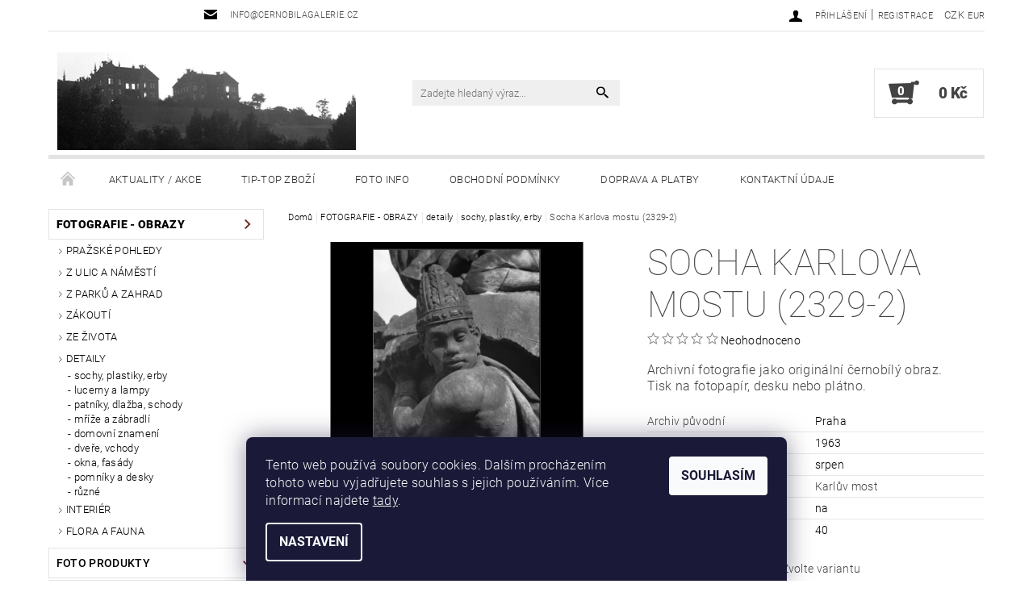

--- FILE ---
content_type: text/html; charset=utf-8
request_url: https://www.cernobilagalerie.cz/sochy-plastiky-erby/socha-karlova-mostu--2329-2-/
body_size: 35546
content:
<!DOCTYPE html>
<html id="css" xml:lang='cs' lang='cs' class="external-fonts-loaded">
    <head>
        <link rel="preconnect" href="https://cdn.myshoptet.com" /><link rel="dns-prefetch" href="https://cdn.myshoptet.com" /><link rel="preload" href="https://cdn.myshoptet.com/prj/dist/master/cms/libs/jquery/jquery-1.11.3.min.js" as="script" />        <script>
dataLayer = [];
dataLayer.push({'shoptet' : {
    "pageId": 1081,
    "pageType": "productDetail",
    "currency": "CZK",
    "currencyInfo": {
        "decimalSeparator": ",",
        "exchangeRate": 1,
        "priceDecimalPlaces": 2,
        "symbol": "K\u010d",
        "symbolLeft": 0,
        "thousandSeparator": " "
    },
    "language": "cs",
    "projectId": 204774,
    "product": {
        "id": 5341,
        "guid": "96df0c02-2a3a-11e8-8216-002590dad85e",
        "hasVariants": true,
        "codes": [
            {
                "code": "5341\/FOT"
            },
            {
                "code": "5341\/PLA"
            },
            {
                "code": "5341\/DES"
            },
            {
                "code": "5341\/FOT2"
            },
            {
                "code": "5341\/PLA2"
            },
            {
                "code": "5341\/DES2"
            },
            {
                "code": "5341\/FOT3"
            },
            {
                "code": "5341\/PLA3"
            },
            {
                "code": "5341\/DES3"
            },
            {
                "code": "5341\/FOT4"
            },
            {
                "code": "5341\/PLA4"
            },
            {
                "code": "5341\/DES4"
            },
            {
                "code": "5341\/FOT5"
            },
            {
                "code": "5341\/PLA5"
            },
            {
                "code": "5341\/FOT6"
            },
            {
                "code": "5341\/PLA6"
            },
            {
                "code": "5341\/DES6"
            }
        ],
        "name": "Socha Karlova mostu (2329-2)",
        "appendix": "",
        "weight": 0,
        "manufacturer": "\u010cERNOB\u00cdL\u00c1 GALERIE",
        "manufacturerGuid": "1EF5332A47436A7CAE64DA0BA3DED3EE",
        "currentCategory": "FOTOGRAFIE - OBRAZY | detaily | sochy, plastiky, erby",
        "currentCategoryGuid": "16e20fa3-6ccd-11e9-beb1-002590dad85e",
        "defaultCategory": "FOTOGRAFIE - OBRAZY | detaily | sochy, plastiky, erby",
        "defaultCategoryGuid": "16e20fa3-6ccd-11e9-beb1-002590dad85e",
        "currency": "CZK",
        "priceWithVatMin": 165,
        "priceWithVatMax": 2630
    },
    "stocks": [
        {
            "id": 1,
            "title": "\u010cernob\u00edl\u00e1 galerie - obchod",
            "isDeliveryPoint": 1,
            "visibleOnEshop": 1
        },
        {
            "id": "ext",
            "title": "Sklad",
            "isDeliveryPoint": 0,
            "visibleOnEshop": 1
        }
    ],
    "cartInfo": {
        "id": null,
        "freeShipping": false,
        "freeShippingFrom": null,
        "leftToFreeGift": {
            "formattedPrice": "0 K\u010d",
            "priceLeft": 0
        },
        "freeGift": false,
        "leftToFreeShipping": {
            "priceLeft": null,
            "dependOnRegion": null,
            "formattedPrice": null
        },
        "discountCoupon": [],
        "getNoBillingShippingPrice": {
            "withoutVat": 0,
            "vat": 0,
            "withVat": 0
        },
        "cartItems": [],
        "taxMode": "ORDINARY"
    },
    "cart": [],
    "customer": {
        "priceRatio": 1,
        "priceListId": 1,
        "groupId": null,
        "registered": false,
        "mainAccount": false
    }
}});
dataLayer.push({'cookie_consent' : {
    "marketing": "denied",
    "analytics": "denied"
}});
document.addEventListener('DOMContentLoaded', function() {
    shoptet.consent.onAccept(function(agreements) {
        if (agreements.length == 0) {
            return;
        }
        dataLayer.push({
            'cookie_consent' : {
                'marketing' : (agreements.includes(shoptet.config.cookiesConsentOptPersonalisation)
                    ? 'granted' : 'denied'),
                'analytics': (agreements.includes(shoptet.config.cookiesConsentOptAnalytics)
                    ? 'granted' : 'denied')
            },
            'event': 'cookie_consent'
        });
    });
});
</script>

        <meta http-equiv="content-type" content="text/html; charset=utf-8" />
        <title>Fotoobraz - Socha Karlova mostu (2329-2), Praha 1963, stará černobílá fotografie</title>

        <meta name="viewport" content="width=device-width, initial-scale=1.0" />
        <meta name="format-detection" content="telephone=no" />

        
            <meta property="og:type" content="website"><meta property="og:site_name" content="cernobilagalerie.cz"><meta property="og:url" content="https://www.cernobilagalerie.cz/sochy-plastiky-erby/socha-karlova-mostu--2329-2-/"><meta property="og:title" content="Fotoobraz - Socha Karlova mostu (2329-2), Praha 1963, stará černobílá fotografie"><meta name="author" content="cernobilagalerie.cz"><meta name="web_author" content="Shoptet.cz"><meta name="dcterms.rightsHolder" content="www.cernobilagalerie.cz"><meta name="robots" content="index,follow"><meta property="og:image" content="https://cdn.myshoptet.com/usr/www.cernobilagalerie.cz/user/shop/big/5341-1_socha-karlova-mostu--2329-2-praha-1963-srpen--cernobily-obraz--stara-fotografie--prodej.jpg?65623dae"><meta property="og:description" content="Archivní fotografie jako originální černobílý obraz. Tisk na fotopapír, desku nebo plátno. Detail jednoho ze sousoší na Karlově mostě."><meta name="description" content="Archivní fotografie jako originální černobílý obraz. Tisk na fotopapír, desku nebo plátno. Detail jednoho ze sousoší na Karlově mostě."><meta name="google-site-verification" content="1525561145081"><meta property="product:price:amount" content="165"><meta property="product:price:currency" content="CZK">
        


        
        <noscript>
            <style media="screen">
                #category-filter-hover {
                    display: block !important;
                }
            </style>
        </noscript>
        
    <link href="https://cdn.myshoptet.com/prj/dist/master/cms/templates/frontend_templates/shared/css/font-face/roboto.css" rel="stylesheet"><link href="https://cdn.myshoptet.com/prj/dist/master/shop/dist/font-shoptet-05.css.5fd2e4de7b3b9cde3d11.css" rel="stylesheet">    <script>
        var oldBrowser = false;
    </script>
    <!--[if lt IE 9]>
        <script src="https://cdnjs.cloudflare.com/ajax/libs/html5shiv/3.7.3/html5shiv.js"></script>
        <script>
            var oldBrowser = '<strong>Upozornění!</strong> Používáte zastaralý prohlížeč, který již není podporován. Prosím <a href="https://www.whatismybrowser.com/" target="_blank" rel="nofollow">aktualizujte svůj prohlížeč</a> a zvyšte své UX.';
        </script>
    <![endif]-->

        <style>:root {--color-primary: #000000;--color-primary-h: 0;--color-primary-s: 0%;--color-primary-l: 0%;--color-primary-hover: #77262a;--color-primary-hover-h: 357;--color-primary-hover-s: 52%;--color-primary-hover-l: 31%;--color-secondary: #434343;--color-secondary-h: 0;--color-secondary-s: 0%;--color-secondary-l: 26%;--color-secondary-hover: #e3e3e3;--color-secondary-hover-h: 0;--color-secondary-hover-s: 0%;--color-secondary-hover-l: 89%;--color-tertiary: #000000;--color-tertiary-h: 0;--color-tertiary-s: 0%;--color-tertiary-l: 0%;--color-tertiary-hover: #000000;--color-tertiary-hover-h: 0;--color-tertiary-hover-s: 0%;--color-tertiary-hover-l: 0%;--color-header-background: #ffffff;--template-font: "Roboto";--template-headings-font: "Roboto";--header-background-url: none;--cookies-notice-background: #1A1937;--cookies-notice-color: #F8FAFB;--cookies-notice-button-hover: #f5f5f5;--cookies-notice-link-hover: #27263f;--templates-update-management-preview-mode-content: "Náhled aktualizací šablony je aktivní pro váš prohlížeč."}</style>

        <style>:root {--logo-x-position: 10px;--logo-y-position: 10px;--front-image-x-position: 319px;--front-image-y-position: 0px;}</style>

        <link href="https://cdn.myshoptet.com/prj/dist/master/shop/dist/main-05.css.1b62aa3d069f1dba0ebf.css" rel="stylesheet" media="screen" />

        <link rel="stylesheet" href="https://cdn.myshoptet.com/prj/dist/master/cms/templates/frontend_templates/_/css/print.css" media="print" />
                            <link rel="shortcut icon" href="/favicon.ico" type="image/x-icon" />
                                    <link rel="canonical" href="https://www.cernobilagalerie.cz/sochy-plastiky-erby/socha-karlova-mostu--2329-2-/" />
        
        
        
        
                
                    
                <script>var shoptet = shoptet || {};shoptet.abilities = {"about":{"generation":2,"id":"05"},"config":{"category":{"product":{"image_size":"detail_alt_1"}},"navigation_breakpoint":991,"number_of_active_related_products":2,"product_slider":{"autoplay":false,"autoplay_speed":3000,"loop":true,"navigation":true,"pagination":true,"shadow_size":0}},"elements":{"recapitulation_in_checkout":true},"feature":{"directional_thumbnails":false,"extended_ajax_cart":false,"extended_search_whisperer":false,"fixed_header":false,"images_in_menu":false,"product_slider":false,"simple_ajax_cart":true,"smart_labels":false,"tabs_accordion":false,"tabs_responsive":false,"top_navigation_menu":false,"user_action_fullscreen":false}};shoptet.design = {"template":{"name":"Rock","colorVariant":"Four"},"layout":{"homepage":"catalog3","subPage":"catalog3","productDetail":"catalog3"},"colorScheme":{"conversionColor":"#434343","conversionColorHover":"#e3e3e3","color1":"#000000","color2":"#77262a","color3":"#000000","color4":"#000000"},"fonts":{"heading":"Roboto","text":"Roboto"},"header":{"backgroundImage":null,"image":null,"logo":"https:\/\/www.cernobilagalerie.czuser\/logos\/logo_389.png","color":"#ffffff"},"background":{"enabled":false,"color":null,"image":null}};shoptet.config = {};shoptet.events = {};shoptet.runtime = {};shoptet.content = shoptet.content || {};shoptet.updates = {};shoptet.messages = [];shoptet.messages['lightboxImg'] = "Obrázek";shoptet.messages['lightboxOf'] = "z";shoptet.messages['more'] = "Více";shoptet.messages['cancel'] = "Zrušit";shoptet.messages['removedItem'] = "Položka byla odstraněna z košíku.";shoptet.messages['discountCouponWarning'] = "Zapomněli jste uplatnit slevový kupón. Pro pokračování jej uplatněte pomocí tlačítka vedle vstupního pole, nebo jej smažte.";shoptet.messages['charsNeeded'] = "Prosím, použijte minimálně 3 znaky!";shoptet.messages['invalidCompanyId'] = "Neplané IČ, povoleny jsou pouze číslice";shoptet.messages['needHelp'] = "Potřebujete pomoc?";shoptet.messages['showContacts'] = "Zobrazit kontakty";shoptet.messages['hideContacts'] = "Skrýt kontakty";shoptet.messages['ajaxError'] = "Došlo k chybě; obnovte prosím stránku a zkuste to znovu.";shoptet.messages['variantWarning'] = "Zvolte prosím variantu produktu.";shoptet.messages['chooseVariant'] = "Zvolte variantu";shoptet.messages['unavailableVariant'] = "Tato varianta není dostupná a není možné ji objednat.";shoptet.messages['withVat'] = "včetně DPH";shoptet.messages['withoutVat'] = "bez DPH";shoptet.messages['toCart'] = "Do košíku";shoptet.messages['emptyCart'] = "Prázdný košík";shoptet.messages['change'] = "Změnit";shoptet.messages['chosenBranch'] = "Zvolená pobočka";shoptet.messages['validatorRequired'] = "Povinné pole";shoptet.messages['validatorEmail'] = "Prosím vložte platnou e-mailovou adresu";shoptet.messages['validatorUrl'] = "Prosím vložte platnou URL adresu";shoptet.messages['validatorDate'] = "Prosím vložte platné datum";shoptet.messages['validatorNumber'] = "Vložte číslo";shoptet.messages['validatorDigits'] = "Prosím vložte pouze číslice";shoptet.messages['validatorCheckbox'] = "Zadejte prosím všechna povinná pole";shoptet.messages['validatorConsent'] = "Bez souhlasu nelze odeslat.";shoptet.messages['validatorPassword'] = "Hesla se neshodují";shoptet.messages['validatorInvalidPhoneNumber'] = "Vyplňte prosím platné telefonní číslo bez předvolby.";shoptet.messages['validatorInvalidPhoneNumberSuggestedRegion'] = "Neplatné číslo — navržený region: %1";shoptet.messages['validatorInvalidCompanyId'] = "Neplatné IČ, musí být ve tvaru jako %1";shoptet.messages['validatorFullName'] = "Nezapomněli jste příjmení?";shoptet.messages['validatorHouseNumber'] = "Prosím zadejte správné číslo domu";shoptet.messages['validatorZipCode'] = "Zadané PSČ neodpovídá zvolené zemi";shoptet.messages['validatorShortPhoneNumber'] = "Telefonní číslo musí mít min. 8 znaků";shoptet.messages['choose-personal-collection'] = "Prosím vyberte místo doručení u osobního odběru, není zvoleno.";shoptet.messages['choose-external-shipping'] = "Upřesněte prosím vybraný způsob dopravy";shoptet.messages['choose-ceska-posta'] = "Pobočka České Pošty není určena, zvolte prosím některou";shoptet.messages['choose-hupostPostaPont'] = "Pobočka Maďarské pošty není vybrána, zvolte prosím nějakou";shoptet.messages['choose-postSk'] = "Pobočka Slovenské pošty není zvolena, vyberte prosím některou";shoptet.messages['choose-ulozenka'] = "Pobočka Uloženky nebyla zvolena, prosím vyberte některou";shoptet.messages['choose-zasilkovna'] = "Pobočka Zásilkovny nebyla zvolena, prosím vyberte některou";shoptet.messages['choose-ppl-cz'] = "Pobočka PPL ParcelShop nebyla vybrána, vyberte prosím jednu";shoptet.messages['choose-glsCz'] = "Pobočka GLS ParcelShop nebyla zvolena, prosím vyberte některou";shoptet.messages['choose-dpd-cz'] = "Ani jedna z poboček služby DPD Parcel Shop nebyla zvolená, prosím vyberte si jednu z možností.";shoptet.messages['watchdogType'] = "Je zapotřebí vybrat jednu z možností u sledování produktu.";shoptet.messages['watchdog-consent-required'] = "Musíte zaškrtnout všechny povinné souhlasy";shoptet.messages['watchdogEmailEmpty'] = "Prosím vyplňte e-mail";shoptet.messages['privacyPolicy'] = 'Musíte souhlasit s ochranou osobních údajů';shoptet.messages['amountChanged'] = '(množství bylo změněno)';shoptet.messages['unavailableCombination'] = 'Není k dispozici v této kombinaci';shoptet.messages['specifyShippingMethod'] = 'Upřesněte dopravu';shoptet.messages['PIScountryOptionMoreBanks'] = 'Možnost platby z %1 bank';shoptet.messages['PIScountryOptionOneBank'] = 'Možnost platby z 1 banky';shoptet.messages['PIScurrencyInfoCZK'] = 'V měně CZK lze zaplatit pouze prostřednictvím českých bank.';shoptet.messages['PIScurrencyInfoHUF'] = 'V měně HUF lze zaplatit pouze prostřednictvím maďarských bank.';shoptet.messages['validatorVatIdWaiting'] = "Ověřujeme";shoptet.messages['validatorVatIdValid'] = "Ověřeno";shoptet.messages['validatorVatIdInvalid'] = "DIČ se nepodařilo ověřit, i přesto můžete objednávku dokončit";shoptet.messages['validatorVatIdInvalidOrderForbid'] = "Zadané DIČ nelze nyní ověřit, protože služba ověřování je dočasně nedostupná. Zkuste opakovat zadání později, nebo DIČ vymažte s vaši objednávku dokončete v režimu OSS. Případně kontaktujte prodejce.";shoptet.messages['validatorVatIdInvalidOssRegime'] = "Zadané DIČ nemůže být ověřeno, protože služba ověřování je dočasně nedostupná. Vaše objednávka bude dokončena v režimu OSS. Případně kontaktujte prodejce.";shoptet.messages['previous'] = "Předchozí";shoptet.messages['next'] = "Následující";shoptet.messages['close'] = "Zavřít";shoptet.messages['imageWithoutAlt'] = "Tento obrázek nemá popisek";shoptet.messages['newQuantity'] = "Nové množství:";shoptet.messages['currentQuantity'] = "Aktuální množství:";shoptet.messages['quantityRange'] = "Prosím vložte číslo v rozmezí %1 a %2";shoptet.messages['skipped'] = "Přeskočeno";shoptet.messages.validator = {};shoptet.messages.validator.nameRequired = "Zadejte jméno a příjmení.";shoptet.messages.validator.emailRequired = "Zadejte e-mailovou adresu (např. jan.novak@example.com).";shoptet.messages.validator.phoneRequired = "Zadejte telefonní číslo.";shoptet.messages.validator.messageRequired = "Napište komentář.";shoptet.messages.validator.descriptionRequired = shoptet.messages.validator.messageRequired;shoptet.messages.validator.captchaRequired = "Vyplňte bezpečnostní kontrolu.";shoptet.messages.validator.consentsRequired = "Potvrďte svůj souhlas.";shoptet.messages.validator.scoreRequired = "Zadejte počet hvězdiček.";shoptet.messages.validator.passwordRequired = "Zadejte heslo, které bude obsahovat min. 4 znaky.";shoptet.messages.validator.passwordAgainRequired = shoptet.messages.validator.passwordRequired;shoptet.messages.validator.currentPasswordRequired = shoptet.messages.validator.passwordRequired;shoptet.messages.validator.birthdateRequired = "Zadejte datum narození.";shoptet.messages.validator.billFullNameRequired = "Zadejte jméno a příjmení.";shoptet.messages.validator.deliveryFullNameRequired = shoptet.messages.validator.billFullNameRequired;shoptet.messages.validator.billStreetRequired = "Zadejte název ulice.";shoptet.messages.validator.deliveryStreetRequired = shoptet.messages.validator.billStreetRequired;shoptet.messages.validator.billHouseNumberRequired = "Zadejte číslo domu.";shoptet.messages.validator.deliveryHouseNumberRequired = shoptet.messages.validator.billHouseNumberRequired;shoptet.messages.validator.billZipRequired = "Zadejte PSČ.";shoptet.messages.validator.deliveryZipRequired = shoptet.messages.validator.billZipRequired;shoptet.messages.validator.billCityRequired = "Zadejte název města.";shoptet.messages.validator.deliveryCityRequired = shoptet.messages.validator.billCityRequired;shoptet.messages.validator.companyIdRequired = "Zadejte IČ.";shoptet.messages.validator.vatIdRequired = "Zadejte DIČ.";shoptet.messages.validator.billCompanyRequired = "Zadejte název společnosti.";shoptet.messages['loading'] = "Načítám…";shoptet.messages['stillLoading'] = "Stále načítám…";shoptet.messages['loadingFailed'] = "Načtení se nezdařilo. Zkuste to znovu.";shoptet.messages['productsSorted'] = "Produkty seřazeny.";shoptet.messages['formLoadingFailed'] = "Formulář se nepodařilo načíst. Zkuste to prosím znovu.";shoptet.messages.moreInfo = "Více informací";shoptet.config.showAdvancedOrder = true;shoptet.config.orderingProcess = {active: false,step: false};shoptet.config.documentsRounding = '3';shoptet.config.documentPriceDecimalPlaces = '0';shoptet.config.thousandSeparator = ' ';shoptet.config.decSeparator = ',';shoptet.config.decPlaces = '2';shoptet.config.decPlacesSystemDefault = '2';shoptet.config.currencySymbol = 'Kč';shoptet.config.currencySymbolLeft = '0';shoptet.config.defaultVatIncluded = 1;shoptet.config.defaultProductMaxAmount = 9999;shoptet.config.inStockAvailabilityId = -1;shoptet.config.defaultProductMaxAmount = 9999;shoptet.config.inStockAvailabilityId = -1;shoptet.config.cartActionUrl = '/action/Cart';shoptet.config.advancedOrderUrl = '/action/Cart/GetExtendedOrder/';shoptet.config.cartContentUrl = '/action/Cart/GetCartContent/';shoptet.config.stockAmountUrl = '/action/ProductStockAmount/';shoptet.config.addToCartUrl = '/action/Cart/addCartItem/';shoptet.config.removeFromCartUrl = '/action/Cart/deleteCartItem/';shoptet.config.updateCartUrl = '/action/Cart/setCartItemAmount/';shoptet.config.addDiscountCouponUrl = '/action/Cart/addDiscountCoupon/';shoptet.config.setSelectedGiftUrl = '/action/Cart/setSelectedGift/';shoptet.config.rateProduct = '/action/ProductDetail/RateProduct/';shoptet.config.customerDataUrl = '/action/OrderingProcess/step2CustomerAjax/';shoptet.config.registerUrl = '/registrace/';shoptet.config.agreementCookieName = 'site-agreement';shoptet.config.cookiesConsentUrl = '/action/CustomerCookieConsent/';shoptet.config.cookiesConsentIsActive = 1;shoptet.config.cookiesConsentOptAnalytics = 'analytics';shoptet.config.cookiesConsentOptPersonalisation = 'personalisation';shoptet.config.cookiesConsentOptNone = 'none';shoptet.config.cookiesConsentRefuseDuration = 30;shoptet.config.cookiesConsentName = 'CookiesConsent';shoptet.config.agreementCookieExpire = 90;shoptet.config.cookiesConsentSettingsUrl = '/cookies-settings/';shoptet.config.fonts = {"google":{"attributes":"100,300,400,500,700,900:latin-ext","families":["Roboto"],"urls":["https:\/\/cdn.myshoptet.com\/prj\/dist\/master\/cms\/templates\/frontend_templates\/shared\/css\/font-face\/roboto.css"]},"custom":{"families":["shoptet"],"urls":["https:\/\/cdn.myshoptet.com\/prj\/dist\/master\/shop\/dist\/font-shoptet-05.css.5fd2e4de7b3b9cde3d11.css"]}};shoptet.config.mobileHeaderVersion = '1';shoptet.config.fbCAPIEnabled = false;shoptet.config.fbPixelEnabled = true;shoptet.config.fbCAPIUrl = '/action/FacebookCAPI/';shoptet.content.regexp = /strana-[0-9]+[\/]/g;shoptet.content.colorboxHeader = '<div class="colorbox-html-content">';shoptet.content.colorboxFooter = '</div>';shoptet.customer = {};shoptet.csrf = shoptet.csrf || {};shoptet.csrf.token = 'csrf_qA/Q5q6b2beb0408dd9aa618';shoptet.csrf.invalidTokenModal = '<div><h2>Přihlaste se prosím znovu</h2><p>Omlouváme se, ale Váš CSRF token pravděpodobně vypršel. Abychom mohli udržet Vaši bezpečnost na co největší úrovni potřebujeme, abyste se znovu přihlásili.</p><p>Děkujeme za pochopení.</p><div><a href="/login/?backTo=%2Fsochy-plastiky-erby%2Fsocha-karlova-mostu--2329-2-%2F">Přihlášení</a></div></div> ';shoptet.csrf.formsSelector = 'csrf-enabled';shoptet.csrf.submitListener = true;shoptet.csrf.validateURL = '/action/ValidateCSRFToken/Index/';shoptet.csrf.refreshURL = '/action/RefreshCSRFTokenNew/Index/';shoptet.csrf.enabled = true;shoptet.config.googleAnalytics ||= {};shoptet.config.googleAnalytics.isGa4Enabled = true;shoptet.config.googleAnalytics.route ||= {};shoptet.config.googleAnalytics.route.ua = "UA";shoptet.config.googleAnalytics.route.ga4 = "GA4";shoptet.config.ums_a11y_category_page = true;shoptet.config.discussion_rating_forms = false;shoptet.config.ums_forms_redesign = false;shoptet.config.showPriceWithoutVat = '';shoptet.config.ums_a11y_login = false;</script>
        <script src="https://cdn.myshoptet.com/prj/dist/master/cms/libs/jquery/jquery-1.11.3.min.js"></script><script src="https://cdn.myshoptet.com/prj/dist/master/cms/libs/jquery/jquery-migrate-1.4.1.min.js"></script><script src="https://cdn.myshoptet.com/prj/dist/master/cms/libs/jquery/jquery-ui-1.8.24.min.js"></script>
    <script src="https://cdn.myshoptet.com/prj/dist/master/shop/dist/main-05.js.8c719cec2608516bd9d7.js"></script>
<script src="https://cdn.myshoptet.com/prj/dist/master/shop/dist/shared-2g.js.aa13ef3ecca51cd89ec5.js"></script><script src="https://cdn.myshoptet.com/prj/dist/master/cms/libs/jqueryui/i18n/datepicker-cs.js"></script><script>if (window.self !== window.top) {const script = document.createElement('script');script.type = 'module';script.src = "https://cdn.myshoptet.com/prj/dist/master/shop/dist/editorPreview.js.e7168e827271d1c16a1d.js";document.body.appendChild(script);}</script>        <script>
            jQuery.extend(jQuery.cybergenicsFormValidator.messages, {
                required: "Povinné pole",
                email: "Prosím vložte platnou e-mailovou adresu",
                url: "Prosím vložte platnou URL adresu",
                date: "Prosím vložte platné datum",
                number: "Vložte číslo",
                digits: "Prosím vložte pouze číslice",
                checkbox: "Zadejte prosím všechna povinná pole",
                validatorConsent: "Bez souhlasu nelze odeslat.",
                password: "Hesla se neshodují",
                invalidPhoneNumber: "Vyplňte prosím platné telefonní číslo bez předvolby.",
                invalidCompanyId: 'Nevalidní IČ, musí mít přesně 8 čísel (před kratší IČ lze dát nuly)',
                fullName: "Nezapomněli jste příjmení?",
                zipCode: "Zadané PSČ neodpovídá zvolené zemi",
                houseNumber: "Prosím zadejte správné číslo domu",
                shortPhoneNumber: "Telefonní číslo musí mít min. 8 znaků",
                privacyPolicy: "Musíte souhlasit s ochranou osobních údajů"
            });
        </script>
                                    
                
        
        <!-- User include -->
                <!-- api 473(125) html code header -->

                <style>
                    #order-billing-methods .radio-wrapper[data-guid="6569dce8-9b1d-11ed-a84f-002590dc5efc"]:not(.cggooglepay), #order-billing-methods .radio-wrapper[data-guid="977a5f19-66d9-11eb-933a-002590dad85e"]:not(.cgapplepay) {
                        display: none;
                    }
                </style>
                <script type="text/javascript">
                    document.addEventListener('DOMContentLoaded', function() {
                        if (getShoptetDataLayer('pageType') === 'billingAndShipping') {
                            
                try {
                    if (window.ApplePaySession && window.ApplePaySession.canMakePayments()) {
                        document.querySelector('#order-billing-methods .radio-wrapper[data-guid="977a5f19-66d9-11eb-933a-002590dad85e"]').classList.add('cgapplepay');
                    }
                } catch (err) {} 
            
                            
                const cgBaseCardPaymentMethod = {
                        type: 'CARD',
                        parameters: {
                            allowedAuthMethods: ["PAN_ONLY", "CRYPTOGRAM_3DS"],
                            allowedCardNetworks: [/*"AMEX", "DISCOVER", "INTERAC", "JCB",*/ "MASTERCARD", "VISA"]
                        }
                };
                
                function cgLoadScript(src, callback)
                {
                    var s,
                        r,
                        t;
                    r = false;
                    s = document.createElement('script');
                    s.type = 'text/javascript';
                    s.src = src;
                    s.onload = s.onreadystatechange = function() {
                        if ( !r && (!this.readyState || this.readyState == 'complete') )
                        {
                            r = true;
                            callback();
                        }
                    };
                    t = document.getElementsByTagName('script')[0];
                    t.parentNode.insertBefore(s, t);
                } 
                
                function cgGetGoogleIsReadyToPayRequest() {
                    return Object.assign(
                        {},
                        {
                            apiVersion: 2,
                            apiVersionMinor: 0
                        },
                        {
                            allowedPaymentMethods: [cgBaseCardPaymentMethod]
                        }
                    );
                }

                function onCgGooglePayLoaded() {
                    let paymentsClient = new google.payments.api.PaymentsClient({environment: 'PRODUCTION'});
                    paymentsClient.isReadyToPay(cgGetGoogleIsReadyToPayRequest()).then(function(response) {
                        if (response.result) {
                            document.querySelector('#order-billing-methods .radio-wrapper[data-guid="6569dce8-9b1d-11ed-a84f-002590dc5efc"]').classList.add('cggooglepay');	 	 	 	 	 
                        }
                    })
                    .catch(function(err) {});
                }
                
                cgLoadScript('https://pay.google.com/gp/p/js/pay.js', onCgGooglePayLoaded);
            
                        }
                    });
                </script> 
                
<!-- api 550(198) html code header -->

<!-- Trackovací kód - Emailkampane.cz - ZAČÁTEK KÓDU-->
    <script>
            !function(e,r,t,a,c){ localStorage.ecr=r.referrer,localStorage.ecu=e.location.href,a=r.createElement(t),c=r.getElementsByTagName(t)[0],a.async=1,a.src="https://tr-fe.emailkampane.cz/v1/app-starter.min.js",c.parentNode.insertBefore(a,c)}(window,document,"script");
    </script>
    <script>
!function(e,r,t,a,c,k){ e.EmailcampaignsTracker=a,e.ektracker=e.ektracker||function(){ (e.ektracker.q=e.ektracker.q||[]).push(arguments)},e.ektracker.t=new Date,e.ektracker.m="",c=r.createElement(t),k=r.getElementsByTagName(t)[0],c.async=1,c.src="https://tr-fe.emailkampane.cz/v1/app.min.js",k.parentNode.insertBefore(c,k)}(window,document,"script","ektracker");
        ektracker('init', "951038594181c9");
        ektracker('pageVisit');
    </script>
    <!-- Trackovací kód - Emailkampane.cz - KONEC KÓDU-->
    
<!-- project html code header -->
<style type="text/css">
a[title="Parametry"] { display: none !important }
</style>
<script type="text/javascript">
$(document).ready(function(){ $('#parameters').insertAfter('#short-description'); });
</script>

<style type="text/css"> .header-phone { visibility: hidden } </style>

<style>
/* Odstrani "oko" pri najeti na produkt */
.products .product:hover .p-image a:before,
.products .product:hover .p-image a:after {
    content: none;
}
</style>

<style>
/* Odstrani ozdobne linky - piktogramy mezi produkty a na homepage */
#welcome::before,
.decor-delimeter::before {
    content: none;
}
</style>

<style type="text/css"> #manufacturer-filter { display: none } </style>

<style type="text/css"><!--
#cat-price-filter {display: none}
--> </style>

<style>
#param-filter-center {display: none !important}
#param-filter-right {float:right; width: 33%}
#param-filter-left {float: left; width: 66%}
#param-filter-left #stock-filter {width: 25%; float: left; margin-bottom: 0}
.boolean-filter {width: 75%; float: left; padding-top: 6px}
@media screen and (max-width: 482px) {#param-filter-right {float:right; width: 40% !important; margin-top: -100px !important}}
@media screen and (max-width: 482px) {#param-filter-left {float:left; width: 100% !important}}
@media screen and (max-width: 482px) {#param-filter-left #stock-filter {float:left; width: 100% !important}}
@media screen and (max-width: 482px) {.boolean-filter .parametric-filter .doubledott-filter-single {float: left; width: 60% !important; padding-bottom: 10px}}
</style>

<style>
.home #tabs-div {display: table-header-group; margin-bottom: 60px !important}
.home #tabs {margin-top: 60px !important}
.home #welcome {display: table-footer-group}
</style>


<script type="text/javascript">
$(document).ready(function(){ $('div a.p-watch-price').html('Hlídací pes'); });
</script> 

<meta name="seznam-wmt" content="LuS4qr2pmXjiNwunF3COeEiG7ppqD29V" />

<meta name="seznam-wmt" content="mFS5d6vQmizc1E1FiMG8Y88u4i0UD0gr" />

<!-- Messenger Plugin chatu Code -->
    <div id="fb-root"></div>

    <!-- Your Plugin chatu code -->
    <div id="fb-customer-chat" class="fb-customerchat">
    </div>

    <script>
      var chatbox = document.getElementById('fb-customer-chat');
      chatbox.setAttribute("page_id", "108459039203846");
      chatbox.setAttribute("attribution", "biz_inbox");

      window.fbAsyncInit = function() {
        FB.init({
          xfbml            : true,
          version          : 'v11.0'
        });
      };

      (function(d, s, id) {
        var js, fjs = d.getElementsByTagName(s)[0];
        if (d.getElementById(id)) return;
        js = d.createElement(s); js.id = id;
        js.src = 'https://connect.facebook.net/cs_CZ/sdk/xfbml.customerchat.js';
        fjs.parentNode.insertBefore(js, fjs);
      }(document, 'script', 'facebook-jssdk'));
    </script>
    
    <style>
.vote-initials {
background-color: #A7ADAD;
}
div.votes-wrap.admin-response > div > div.vote-header > span.vote-pic > span {
    background-color: #F4F5F7;
}
</style>

<!-- Google tag (gtag.js) -->
<script async src="https://www.googletagmanager.com/gtag/js?id=G-BKJFGVXG53"></script>
<script>
  window.dataLayer = window.dataLayer || [];
  function gtag(){dataLayer.push(arguments);}
  gtag('js', new Date());

  gtag('config', 'G-BKJFGVXG53');
</script>

        <!-- /User include -->
                                <!-- Global site tag (gtag.js) - Google Analytics -->
    <script async src="https://www.googletagmanager.com/gtag/js?id=G-BKJFGVXG53"></script>
    <script>
        
        window.dataLayer = window.dataLayer || [];
        function gtag(){dataLayer.push(arguments);}
        

                    console.debug('default consent data');

            gtag('consent', 'default', {"ad_storage":"denied","analytics_storage":"denied","ad_user_data":"denied","ad_personalization":"denied","wait_for_update":500});
            dataLayer.push({
                'event': 'default_consent'
            });
        
        gtag('js', new Date());

                gtag('config', 'UA-9176421-3', { 'groups': "UA" });
        
                gtag('config', 'G-BKJFGVXG53', {"groups":"GA4","send_page_view":false,"content_group":"productDetail","currency":"CZK","page_language":"cs"});
        
        
        
        
        
        
                    gtag('event', 'page_view', {"send_to":"GA4","page_language":"cs","content_group":"productDetail","currency":"CZK"});
        
                gtag('set', 'currency', 'CZK');

        gtag('event', 'view_item', {
            "send_to": "UA",
            "items": [
                {
                    "id": "5341\/FOT",
                    "name": "Socha Karlova mostu (2329-2)",
                    "category": "FOTOGRAFIE - OBRAZY \/ detaily \/ sochy, plastiky, erby",
                                        "brand": "\u010cERNOB\u00cdL\u00c1 GALERIE",
                                                            "variant": "Form\u00e1t: A4 - 20x30, Tiskov\u00fd materi\u00e1l: Fotopap\u00edr",
                                        "price": 165
                }
            ]
        });
        
        
        
        
        
                    gtag('event', 'view_item', {"send_to":"GA4","page_language":"cs","content_group":"productDetail","value":136.36000000000001,"currency":"CZK","items":[{"item_id":"5341\/FOT","item_name":"Socha Karlova mostu (2329-2)","item_brand":"\u010cERNOB\u00cdL\u00c1 GALERIE","item_category":"FOTOGRAFIE - OBRAZY","item_category2":"detaily","item_category3":"sochy, plastiky, erby","item_variant":"5341\/FOT~Form\u00e1t: A4 - 20x30, Tiskov\u00fd materi\u00e1l: Fotopap\u00edr","price":136.36000000000001,"quantity":1,"index":0}]});
        
        
        
        
        
        
        
        document.addEventListener('DOMContentLoaded', function() {
            if (typeof shoptet.tracking !== 'undefined') {
                for (var id in shoptet.tracking.bannersList) {
                    gtag('event', 'view_promotion', {
                        "send_to": "UA",
                        "promotions": [
                            {
                                "id": shoptet.tracking.bannersList[id].id,
                                "name": shoptet.tracking.bannersList[id].name,
                                "position": shoptet.tracking.bannersList[id].position
                            }
                        ]
                    });
                }
            }

            shoptet.consent.onAccept(function(agreements) {
                if (agreements.length !== 0) {
                    console.debug('gtag consent accept');
                    var gtagConsentPayload =  {
                        'ad_storage': agreements.includes(shoptet.config.cookiesConsentOptPersonalisation)
                            ? 'granted' : 'denied',
                        'analytics_storage': agreements.includes(shoptet.config.cookiesConsentOptAnalytics)
                            ? 'granted' : 'denied',
                                                                                                'ad_user_data': agreements.includes(shoptet.config.cookiesConsentOptPersonalisation)
                            ? 'granted' : 'denied',
                        'ad_personalization': agreements.includes(shoptet.config.cookiesConsentOptPersonalisation)
                            ? 'granted' : 'denied',
                        };
                    console.debug('update consent data', gtagConsentPayload);
                    gtag('consent', 'update', gtagConsentPayload);
                    dataLayer.push(
                        { 'event': 'update_consent' }
                    );
                }
            });
        });
    </script>

                <!-- Facebook Pixel Code -->
<script type="text/plain" data-cookiecategory="analytics">
!function(f,b,e,v,n,t,s){if(f.fbq)return;n=f.fbq=function(){n.callMethod?
            n.callMethod.apply(n,arguments):n.queue.push(arguments)};if(!f._fbq)f._fbq=n;
            n.push=n;n.loaded=!0;n.version='2.0';n.queue=[];t=b.createElement(e);t.async=!0;
            t.src=v;s=b.getElementsByTagName(e)[0];s.parentNode.insertBefore(t,s)}(window,
            document,'script','//connect.facebook.net/en_US/fbevents.js');
$(document).ready(function(){
fbq('set', 'autoConfig', 'false', '533529390141465')
fbq("init", "533529390141465", {}, { agent:"plshoptet" });
fbq("track", "PageView",{}, {"eventID":"fefa44279e8a02d6817c23d378d38f54"});
window.dataLayer = window.dataLayer || [];
dataLayer.push({"fbpixel": "loaded","event": "fbloaded"});
fbq("track", "ViewContent", {"content_category":"FOTOGRAFIE - OBRAZY \/ detaily \/ sochy, plastiky, erby","content_type":"product","content_name":"Socha Karlova mostu (2329-2) Form\u00e1t: A4 - 20x30, Tiskov\u00fd materi\u00e1l: Fotopap\u00edr","content_ids":["5341\/FOT"],"value":"136.36","currency":"CZK","base_id":5341,"category_path":["FOTOGRAFIE - OBRAZY","detaily","sochy, plastiky, erby"]}, {"eventID":"fefa44279e8a02d6817c23d378d38f54"});
});
</script>
<noscript>
<img height="1" width="1" style="display:none" src="https://www.facebook.com/tr?id=533529390141465&ev=PageView&noscript=1"/>
</noscript>
<!-- End Facebook Pixel Code -->

                                <script>
    (function(t, r, a, c, k, i, n, g) { t['ROIDataObject'] = k;
    t[k]=t[k]||function(){ (t[k].q=t[k].q||[]).push(arguments) },t[k].c=i;n=r.createElement(a),
    g=r.getElementsByTagName(a)[0];n.async=1;n.src=c;g.parentNode.insertBefore(n,g)
    })(window, document, 'script', '//www.heureka.cz/ocm/sdk.js?source=shoptet&version=2&page=product_detail', 'heureka', 'cz');

    heureka('set_user_consent', 0);
</script>
                    </head>
    <body class="desktop id-1081 in-sochy-plastiky-erby template-05 type-product type-detail page-detail ajax-add-to-cart">
    
        <div id="fb-root"></div>
        <script>
            window.fbAsyncInit = function() {
                FB.init({
//                    appId            : 'your-app-id',
                    autoLogAppEvents : true,
                    xfbml            : true,
                    version          : 'v19.0'
                });
            };
        </script>
        <script async defer crossorigin="anonymous" src="https://connect.facebook.net/cs_CZ/sdk.js"></script>
    
        
    
    <div id="main-wrapper">
        <div id="main-wrapper-in" class="large-12 medium-12 small-12">
            <div id="main" class="large-12 medium-12 small-12 row">

                

                <div id="header" class="large-12 medium-12 small-12 columns">
                    <header id="header-in" class="large-12 medium-12 small-12 row collapse">
                        
<div class="row header-info">
        
        <div class="large-4 medium-6 small-6 columns currable">

            <div class="row collapse header-contacts">
                                                                                        <div class="large-6 medium-6 small-12 header-phone columns left">
                        <a href="tel:223014369" title="Telefon"><span>223 014 369</span></a>
                    </div>
                                                    <div class="large-6 medium-6 small-12 header-email columns left">
                                                    <a href="mailto:info@cernobilagalerie.cz"><span>info@cernobilagalerie.cz</span></a>
                                            </div>
                            </div>
        </div>
    
    <div class="large-8 medium-8 small-6 left top-links-holder">
                            <div id="langs-curr">
                                    <a href="/action/Currency/changeCurrency/?currencyCode=CZK" title="CZK" class="active" rel="nofollow">CZK</a>
                                    <a href="/action/Currency/changeCurrency/?currencyCode=EUR" title="EUR" rel="nofollow">EUR</a>
                            </div>
                        <div id="top-links">
            <span class="responsive-mobile-visible responsive-all-hidden box-account-links-trigger-wrap">
                <span class="box-account-links-trigger"></span>
            </span>
            <ul class="responsive-mobile-hidden box-account-links list-inline list-reset">
                
                                                                                                        <li>
                                    <a class="icon-account-login" href="/login/?backTo=%2Fsochy-plastiky-erby%2Fsocha-karlova-mostu--2329-2-%2F" title="Přihlášení" data-testid="signin" rel="nofollow"><span>Přihlášení</span></a>
                                </li>
                                <li>
                                    <span class="responsive-mobile-hidden"> |</span>
                                    <a href="/registrace/" title="Registrace" data-testid="headerSignup" rel="nofollow">Registrace</a>
                                </li>
                                                                                        
            </ul>
        </div>
    </div>
</div>
<div class="header-center row">
    
    <div class="large-4 medium-4 small-6">
                                <a href="/" title="cernobilagalerie.cz" id="logo" data-testid="linkWebsiteLogo"><img src="https://cdn.myshoptet.com/usr/www.cernobilagalerie.cz/user/logos/logo_389.png" alt="cernobilagalerie.cz" /></a>
    </div>
    
    <div class="large-4 medium-4 small-12">
                <div class="searchform large-8 medium-12 small-12" itemscope itemtype="https://schema.org/WebSite">
            <meta itemprop="headline" content="sochy, plastiky, erby"/>
<meta itemprop="url" content="https://www.cernobilagalerie.cz"/>
        <meta itemprop="text" content="Archivní fotografie jako originální černobílý obraz. Tisk na fotopapír, desku nebo plátno. Detail jednoho ze sousoší na Karlově mostě."/>

            <form class="search-whisperer-wrap-v1 search-whisperer-wrap" action="/action/ProductSearch/prepareString/" method="post" itemprop="potentialAction" itemscope itemtype="https://schema.org/SearchAction" data-testid="searchForm">
                <fieldset>
                    <meta itemprop="target" content="https://www.cernobilagalerie.cz/vyhledavani/?string={string}"/>
                    <div class="large-10 medium-8 small-10 left">
                        <input type="hidden" name="language" value="cs" />
                        <input type="search" name="string" itemprop="query-input" class="s-word" placeholder="Zadejte hledaný výraz..." autocomplete="off" data-testid="searchInput" />
                    </div>
                    <div class="tar large-2 medium-4 small-2 left">
                        <input type="submit" value="Hledat" class="b-search" data-testid="searchBtn" />
                    </div>
                    <div class="search-whisperer-container-js"></div>
                    <div class="search-notice large-12 medium-12 small-12" data-testid="searchMsg">Prosím, použijte minimálně 3 znaky!</div>
                </fieldset>
            </form>
        </div>
    </div>
    
    <div class="large-4 medium-4 small-6 tar">
                                
                        <div class="place-cart-here">
                <div id="header-cart-wrapper" class="header-cart-wrapper menu-element-wrap">
    <a href="/kosik/" id="header-cart" class="header-cart" data-testid="headerCart" rel="nofollow">
        
        
    <strong class="header-cart-count" data-testid="headerCartCount">
        <span>
                            0
                    </span>
    </strong>

        <strong class="header-cart-price" data-testid="headerCartPrice">
            0 Kč
        </strong>
    </a>

    <div id="cart-recapitulation" class="cart-recapitulation menu-element-submenu align-right hover-hidden" data-testid="popupCartWidget">
                    <div class="cart-reca-single darken tac" data-testid="cartTitle">
                Váš nákupní košík je prázdný            </div>
            </div>
</div>
            </div>
            </div>
    
</div>

             <nav id="menu" class="large-12 medium-12 small-12"><ul class="inline-list list-inline valign-top-inline left"><li class="first-line"><a href="/" id="a-home" data-testid="headerMenuItem">Úvodní stránka</a></li><li class="menu-item-1207">    <a href="/aktuality-a-akce/"  data-testid="headerMenuItem">
        Aktuality / akce
    </a>
</li><li class="menu-item-682">    <a href="/tip-top-zbozi/"  data-testid="headerMenuItem">
        TIP-TOP zboží
    </a>
</li><li class="menu-item-952">    <a href="/foto-info/"  data-testid="headerMenuItem">
        FOTO info
    </a>
</li><li class="menu-item-39">    <a href="/obchodni-podminky/"  data-testid="headerMenuItem">
        Obchodní podmínky
    </a>
</li><li class="menu-item-1204">    <a href="/doprava-a-platby/"  data-testid="headerMenuItem">
        Doprava a platby
    </a>
</li><li class="menu-item-1201">    <a href="/kontaktni-udaje/"  data-testid="headerMenuItem">
        Kontaktní údaje
    </a>
</li></ul><div id="menu-helper-wrapper"><div id="menu-helper" data-testid="hamburgerMenu">&nbsp;</div><ul id="menu-helper-box"></ul></div></nav>

<script>
$(document).ready(function() {
    checkSearchForm($('.searchform'), "Prosím, použijte minimálně 3 znaky!");
});
var userOptions = {
    carousel : {
        stepTimer : 5000,
        fadeTimer : 800
    }
};
</script>


                    </header>
                </div>
                <div id="main-in" class="large-12 medium-12 small-12 columns">
                    <div id="main-in-in" class="large-12 medium-12 small-12">
                        
                        <div id="content" class="large-12 medium-12 small-12 row">
                            
                                                                    <aside id="column-l" class="large-3 medium-3 small-12 columns sidebar">
                                        <div id="column-l-in">
                                                                                                                                                                                                                                                                                                        <div class="box-even">
                        
<div id="categories">
                        <div class="categories cat-01 expandable cat-active expanded" id="cat-685">
                <div class="topic"><a href="/fotografie/" class="expanded">FOTOGRAFIE - OBRAZY</a></div>
        
<ul class="expanded">
                <li ><a href="/prazske-pohledy/" title="pražské pohledy">pražské pohledy</a>
            </li>             <li ><a href="/z-ulic-a-namesti/" title="z ulic a náměstí">z ulic a náměstí</a>
            </li>             <li ><a href="/z-parku-a-zahrad/" title="z parků a zahrad">z parků a zahrad</a>
            </li>             <li ><a href="/zakouti/" title="zákoutí">zákoutí</a>
            </li>             <li ><a href="/ze-zivota/" title="ze života">ze života</a>
            </li>             <li class="expandable expanded"><a href="/detaily/" title="detaily">detaily</a>
                                    <ul class="expanded">
                                                <li class="active "><a href="/sochy-plastiky-erby/" title="sochy, plastiky, erby">sochy, plastiky, erby</a>
                                                            </li>                                     <li ><a href="/lucerny-a-lampy/" title="lucerny a lampy">lucerny a lampy</a>
                            </li>                                     <li ><a href="/patniky-dlazba-schody/" title="patníky, dlažba, schody">patníky, dlažba, schody</a>
                            </li>                                     <li ><a href="/mrize-a-zabradli/" title="mříže a zábradlí">mříže a zábradlí</a>
                            </li>                                     <li ><a href="/domovni-znameni/" title="domovní znamení">domovní znamení</a>
                            </li>                                     <li ><a href="/dvere--vchody/" title="dveře, vchody">dveře, vchody</a>
                            </li>                                     <li ><a href="/okna-fasady/" title="okna, fasády">okna, fasády</a>
                            </li>                                     <li ><a href="/pomniky-a-desky/" title="pomníky a desky">pomníky a desky</a>
                            </li>                                     <li ><a href="/ruzne-detaily/" title="různé">různé</a>
                            </li>                     </ul>                     </li>             <li ><a href="/interier/" title="interiér">interiér</a>
            </li>             <li ><a href="/flora-a-fauna/" title="flora a fauna">flora a fauna</a>
            </li>     </ul> 
    </div>
            <div class="categories cat-02 expandable" id="cat-973">
                <div class="topic"><a href="/foto-produkty/">FOTO PRODUKTY</a></div>
        
<ul >
                <li ><a href="/obrazy--fotografie-a-plakaty/" title="obrazy, fotografie a plakáty">obrazy, fotografie a plakáty</a>
            </li>             <li ><a href="/kalendare/" title="kalendáře">kalendáře</a>
            </li>             <li ><a href="/pohlednice/" title="pohlednice">pohlednice</a>
            </li>     </ul> 
    </div>
            <div class="categories cat-01 expandable" id="cat-691">
                <div class="topic"><a href="/domacnost/">DOMÁCNOST</a></div>
        
<ul >
                <li class="expandable"><a href="/do-kuchyne/" title="do kuchyně a jídelny">do kuchyně a jídelny</a>
            </li>             <li class="expandable"><a href="/do-pracovny-a-jinam-vychytavky/" title="do pracovny a jinam (&quot;vychytávky&quot;)">do pracovny a jinam (&quot;vychytávky&quot;)</a>
            </li>             <li ><a href="/do-loznice/" title="do ložnice">do ložnice</a>
            </li>             <li ><a href="/do-koupelny/" title="do koupelny">do koupelny</a>
            </li>             <li ><a href="/vune-do-interieru/" title="vůně do interiéru">vůně do interiéru</a>
            </li>     </ul> 
    </div>
            <div class="categories cat-02 expandable" id="cat-688">
                <div class="topic"><a href="/dekorace/">DEKORACE</a></div>
        
<ul >
                <li class="expandable"><a href="/dekoracni-predmety/" title="dekorační předměty">dekorační předměty</a>
            </li>             <li class="expandable"><a href="/svicky/" title="svíčky a svícny">svíčky a svícny</a>
            </li>             <li class="expandable"><a href="/aromalampy/" title="aromalampy">aromalampy</a>
            </li>             <li class="expandable"><a href="/vazy/" title="vázy">vázy</a>
            </li>             <li ><a href="/kvetiny/" title="květiny">květiny</a>
            </li>             <li ><a href="/obaly-a-kvetinace/" title="obaly a květináče">obaly a květináče</a>
            </li>             <li ><a href="/na-okna-a-zed/" title="na okna a zeď">na okna a zeď</a>
            </li>             <li ><a href="/dekoracni-materialy/" title="dekorační materiály">dekorační materiály</a>
            </li>             <li ><a href="/dekoracni-tacky-misy-a-nadoby/" title="dekorační tácky, mísy a nádoby">dekorační nádoby</a>
            </li>             <li ><a href="/velikonoce/" title="velikonoce">velikonoce</a>
            </li>             <li ><a href="/vanoce/" title="vánoce">vánoce</a>
                            </li>     </ul> 
    </div>
            <div class="categories cat-01 expandable" id="cat-697">
                <div class="topic"><a href="/sperky/">ŠPERKY</a></div>
        
<ul >
                <li ><a href="/nausnice/" title="náušnice">náušnice</a>
            </li>             <li ><a href="/privesky/" title="přívěsky">přívěsky</a>
                            </li>             <li ><a href="/retizky/" title="řetízky">řetízky</a>
                            </li>             <li ><a href="/naramky/" title="náramky">náramky</a>
                            </li>             <li ><a href="/nahrdelniky/" title="náhrdelníky">náhrdelníky</a>
                            </li>             <li ><a href="/broze--placky-a-spendliky/" title="brože, placky a špendlíky">brože, placky a špendlíky</a>
            </li>             <li ><a href="/soupravy/" title="soupravy">soupravy</a>
                            </li>             <li ><a href="/prsteny/" title="prsteny">prsteny</a>
                            </li>             <li ><a href="/sperkovnice-a-stojanky/" title="šperkovnice a stojánky">šperkovnice a stojánky</a>
                            </li>     </ul> 
    </div>
            <div class="categories cat-02 expandable" id="cat-700">
                <div class="topic"><a href="/doplnky/">DOPLŇKY</a></div>
        
<ul >
                <li ><a href="/satky--saly--kravaty/" title="šátky, šály a kravaty">šátky, šály a kravaty</a>
            </li>             <li ><a href="/klicenky-a-privesky/" title="klíčenky a přívěsky">klíčenky a přívěsky</a>
            </li>             <li ><a href="/penezenky-a-pouzdra/" title="peněženky a pouzdra">peněženky a pouzdra</a>
            </li>             <li ><a href="/do-vlasu/" title="do vlasů">do vlasů</a>
            </li>             <li ><a href="/pasky/" title="pásky">pásky</a>
            </li>             <li ><a href="/destniky/" title="deštníky">deštníky</a>
            </li>             <li ><a href="/hodinky/" title="hodinky">hodinky</a>
            </li>             <li ><a href="/rukavice--cepice/" title="rukavice, čepice">rukavice, čepice</a>
                            </li>             <li ><a href="/tasky-a-kabelky/" title="tašky a kabelky">tašky a kabelky</a>
            </li>             <li ><a href="/knofliky--spony-a-jine/" title="knoflíky, spony a jiné">knoflíky, spony a jiné</a>
                            </li>             <li ><a href="/placatky--zrcatka/" title="placatky, zrcátka">placatky, zrcátka</a>
                            </li>     </ul> 
    </div>
            <div class="categories cat-01 expandable" id="cat-694">
                <div class="topic"><a href="/baleni-darku/">BALENÍ DÁRKŮ</a></div>
        
<ul >
                <li ><a href="/balici-papiry-a-tasky/" title="balící papíry a tašky">balící papíry a tašky</a>
            </li>             <li ><a href="/krabicky/" title="krabičky">krabičky</a>
            </li>             <li ><a href="/sacky/" title="sáčky">sáčky</a>
            </li>             <li ><a href="/prani-a-obalky/" title="přání a obálky">přání a obálky</a>
            </li>             <li ><a href="/stuhy-a-vazani/" title="stuhy a vázání">stuhy a vázání</a>
            </li>             <li ><a href="/prizdoby-a-zdobeni/" title="přízdoby a zdobení">přízdoby a zdobení</a>
            </li>     </ul> 
    </div>
            <div class="categories cat-02 expandable" id="cat-703">
                <div class="topic"><a href="/kosmetika/">KOSMETIKA</a></div>
        
<ul >
                <li ><a href="/mydla/" title="mýdla">mýdla</a>
            </li>             <li ><a href="/pomucky-a-drobnosti/" title="pomůcky a drobnosti">pomůcky a drobnosti</a>
            </li>     </ul> 
    </div>
        
                            
</div>

                    </div>
                                                                                                                    <div class="banner banner6" ><a href="https://www.cernobilagalerie.cz/hodnoceni-obchodu/" data-ec-promo-id="16" class="extended-empty" ><img src="https://cdn.myshoptet.com/usr/www.cernobilagalerie.cz/user/banners/hodnocen___obchodu_4.png?5b6cbf9e" fetchpriority="high" alt="Klik - ať víte, jak hodnotili obchod zákazníci před vámi" width="268" height="300" /></a></div>
                                                                                                                    <div class="box-odd">
                            <div id="top10" class="box hide-for-small">
        <h3 class="topic">TOP 6</h3>
        <ol>
                            
                    <li class="panel-element display-image display-price">
                                                    <a class="a-img" href="/kvetiny/tulipan-44/">
                                <img src="https://cdn.myshoptet.com/usr/www.cernobilagalerie.cz/user/shop/related/20454-17_tulipany-44-cernobily-mix.jpg?621aa5a0" alt="tulipány 44 černobílý mix" />
                            </a>
                                                <div>
                            <a href="/kvetiny/tulipan-44/" title="Tulipán 44"><span>Tulipán 44</span></a><br />
                            
                                                                <span>
                                    30 Kč
                                    
    
                                </span>
                                                            
                        </div>
                    </li>
                
                            
                    <li class="panel-element display-image display-price">
                                                    <a class="a-img" href="/kalendare/kalendar-2026/">
                                <img src="https://cdn.myshoptet.com/usr/www.cernobilagalerie.cz/user/shop/related/24736_kalendar-2026-titulka.jpg?69012050" alt="kalendar-2026 titulka" />
                            </a>
                                                <div>
                            <a href="/kalendare/kalendar-2026/" title="Kalendář 2026"><span>Kalendář 2026</span></a><br />
                            
                                                                <span>
                                    230 Kč
                                    
    
                                </span>
                                                            
                        </div>
                    </li>
                
                            
                    <li class="panel-element display-image display-price">
                                                    <a class="a-img" href="/zavesne-ozdoby-a-dekorace/ozdoba-srdce-drevo/">
                                <img src="https://cdn.myshoptet.com/usr/www.cernobilagalerie.cz/user/shop/related/24448_ozdoba-srdce-drevo.jpg?690e12db" alt="Ozdoba Srdce dřevo" />
                            </a>
                                                <div>
                            <a href="/zavesne-ozdoby-a-dekorace/ozdoba-srdce-drevo/" title="Ozdoba Srdce dřevo"><span>Ozdoba Srdce dřevo</span></a><br />
                            
                                                                <span>
                                    25 Kč
                                    
    
                                </span>
                                                            
                        </div>
                    </li>
                
                            
                    <li class="panel-element display-image display-price">
                                                    <a class="a-img" href="/hrnky-a-salky/hrnek-sklo-vroubek/">
                                <img src="https://cdn.myshoptet.com/usr/www.cernobilagalerie.cz/user/shop/related/23657_401650-i-hrnek-sklo-vroubek.jpg?6731126e" alt="401650 I hrnek-sklo-vroubek" />
                            </a>
                                                <div>
                            <a href="/hrnky-a-salky/hrnek-sklo-vroubek/" title="Hrnek Sklo vroubek"><span>Hrnek Sklo vroubek</span></a><br />
                            
                                                                <span>
                                    70 Kč
                                    
    
                                </span>
                                                            
                        </div>
                    </li>
                
                            
                    <li class="panel-element display-image display-price">
                                                    <a class="a-img" href="/vazy/vaza-sara-s/">
                                <img src="https://cdn.myshoptet.com/usr/www.cernobilagalerie.cz/user/shop/related/23270_203608-i-vaza-sara-s.jpg?68751ebe" alt="203608 I vaza-sara-s" />
                            </a>
                                                <div>
                            <a href="/vazy/vaza-sara-s/" title="Váza Sára S"><span>Váza Sára S</span></a><br />
                            
                                                                <span>
                                    60 Kč
                                    
    
                                </span>
                                                            
                        </div>
                    </li>
                
                            
                    <li class=" display-image display-price">
                                                    <a class="a-img" href="/obaly-a-kvetinace/domek-beton-mini/">
                                <img src="https://cdn.myshoptet.com/usr/www.cernobilagalerie.cz/user/shop/related/22989_203508-i-domek-beton-mini.jpg?6718dc7c" alt="203508 I domek-beton-mini" />
                            </a>
                                                <div>
                            <a href="/obaly-a-kvetinace/domek-beton-mini/" title="Domek beton mini"><span>Domek beton mini</span></a><br />
                            
                                                                <span>
                                    135 Kč
                                    
    
                                </span>
                                                            
                        </div>
                    </li>
                
                    </ol>
    </div>

                    </div>
                                                                                                                                                        <div class="box-even">
                                        
<div class="box large-12 medium-12 small-12 hide-for-small" id="newsletter">
    <h3 class="topic">Newsletter</h3>
    
    <form action="/action/MailForm/subscribeToNewsletters/" method="post">
        <fieldset>
            
            <input type="hidden" name="formId" value="2" />
            <div class="large-7 medium-12 small-12 left">
                                <span class="no-css">Nevyplňujte toto pole:</span>
                <input type="text" name="surname" class="no-css" />
                <label for="n-email" class="no-css">Váš e-mail</label>
                <input type="text" id="n-email" class="panel-element required email query-input large-12 medium-12" name="email"
                    placeholder="Váš e-mail..." />
            </div>
            <div class="tar large-5 medium-12 small-12 left">
                                                                <input type="submit" value="Přihlásit se" class="b-confirm b-subscribe tiny button large-12 medium-12" />
            </div>
                        
            
        </fieldset>
    </form>
</div>


    
                    </div>
                                                                                                    </div>
                                    </aside>
                                                            

                            
                                <main id="content-in" class="large-9 medium-9 small-12 columns">

                                                                                                                        <p id="navigation" itemscope itemtype="https://schema.org/BreadcrumbList">
                                                                                                        <span id="navigation-first" data-basetitle="cernobilagalerie.cz" itemprop="itemListElement" itemscope itemtype="https://schema.org/ListItem">
                    <a href="/" itemprop="item" >
                        <span itemprop="name">Domů</span>                    </a>
                    <meta itemprop="position" content="1" />
                    <span class="navigation-bullet">&nbsp;&rsaquo;&nbsp;</span>
                </span>
                                                        <span id="navigation-1" itemprop="itemListElement" itemscope itemtype="https://schema.org/ListItem">
                        <a href="/fotografie/" itemprop="item"><span itemprop="name">FOTOGRAFIE - OBRAZY</span></a>
                        <meta itemprop="position" content="2" />
                        <span class="navigation-bullet">&nbsp;&rsaquo;&nbsp;</span>
                    </span>
                                                        <span id="navigation-2" itemprop="itemListElement" itemscope itemtype="https://schema.org/ListItem">
                        <a href="/detaily/" itemprop="item"><span itemprop="name">detaily</span></a>
                        <meta itemprop="position" content="3" />
                        <span class="navigation-bullet">&nbsp;&rsaquo;&nbsp;</span>
                    </span>
                                                        <span id="navigation-3" itemprop="itemListElement" itemscope itemtype="https://schema.org/ListItem">
                        <a href="/sochy-plastiky-erby/" itemprop="item"><span itemprop="name">sochy, plastiky, erby</span></a>
                        <meta itemprop="position" content="4" />
                        <span class="navigation-bullet">&nbsp;&rsaquo;&nbsp;</span>
                    </span>
                                                                            <span id="navigation-4" itemprop="itemListElement" itemscope itemtype="https://schema.org/ListItem">
                        <meta itemprop="item" content="https://www.cernobilagalerie.cz/sochy-plastiky-erby/socha-karlova-mostu--2329-2-/" />
                        <meta itemprop="position" content="5" />
                        <span itemprop="name" data-title="Socha Karlova mostu (2329-2)">Socha Karlova mostu (2329-2)</span>
                    </span>
                            </p>
                                                                                                            


                                                                                                        <script>
            
            var shoptet = shoptet || {};
            shoptet.variantsUnavailable = shoptet.variantsUnavailable || {};
            
            shoptet.variantsUnavailable.availableVariantsResource = ["28-82-31-109","28-85-31-109","28-88-31-109","28-82-31-112","28-85-31-112","28-88-31-112","28-82-31-115","28-85-31-115","28-88-31-115","28-82-31-118","28-85-31-118","28-88-31-118","28-82-31-121","28-85-31-121","28-82-31-247","28-85-31-247","28-88-31-247"]
        </script>
                                                                                                                                                                                                                                                                                                                                                            
    
<div itemscope itemtype="https://schema.org/Product" class="p-detail-inner">
    <meta itemprop="url" content="https://www.cernobilagalerie.cz/sochy-plastiky-erby/socha-karlova-mostu--2329-2-/" />
    <meta itemprop="image" content="https://cdn.myshoptet.com/usr/www.cernobilagalerie.cz/user/shop/big/5341-1_socha-karlova-mostu--2329-2-praha-1963-srpen--cernobily-obraz--stara-fotografie--prodej.jpg?65623dae" />
            <meta itemprop="description" content="Archivní fotografie jako originální černobílý obraz.Tisk na fotopapír, desku nebo plátno." />
                <span class="js-hidden" itemprop="manufacturer" itemscope itemtype="https://schema.org/Organization">
            <meta itemprop="name" content="ČERNOBÍLÁ GALERIE" />
        </span>
        <span class="js-hidden" itemprop="brand" itemscope itemtype="https://schema.org/Brand">
            <meta itemprop="name" content="ČERNOBÍLÁ GALERIE" />
        </span>
                                                                                                                                                                                                                                                                                                                                                                        
    
    <form action="/action/Cart/addCartItem/" method="post" class="p-action csrf-enabled" id="product-detail-form" data-testid="formProduct">
        <fieldset>
                        <meta itemprop="category" content="Úvodní stránka &gt; FOTOGRAFIE - OBRAZY &gt; detaily &gt; sochy, plastiky, erby &gt; Socha Karlova mostu (2329-2)" />
            <input type="hidden" name="productId" value="5341" />
                            <input type="hidden" name="priceId" value="95092" />
                        <input type="hidden" name="language" value="cs" />

            <table id="t-product-detail" data-testid="gridProductItem">
                <tbody>
                    <tr>
                        <td id="td-product-images" class="large-6 medium-6 small-12 left breaking-table">

                            
    <div id="product-images" class="large-12 medium-12 small-12">
                
        <div class="zoom-small-image large-12 medium-12 small-12">
            
            
                            <img src="https://cdn.myshoptet.com/prj/dist/master/cms/templates/frontend_templates/_/img/magnifier.png" alt="Efekt lupa" class="magnifier" />
                <div class="hidden-js"><a data-gallery="lightbox[gallery]" id="lightbox-gallery" href="https://cdn.myshoptet.com/usr/www.cernobilagalerie.cz/user/shop/big/5341-1_socha-karlova-mostu--2329-2-praha-1963-srpen--cernobily-obraz--stara-fotografie--prodej.jpg?65623dae">
                                        <img src="https://cdn.myshoptet.com/usr/www.cernobilagalerie.cz/user/shop/related/5341-1_socha-karlova-mostu--2329-2-praha-1963-srpen--cernobily-obraz--stara-fotografie--prodej.jpg?65623dae" alt="Socha Karlova mostu (2329-2), Praha 1963 srpen, černobílý obraz, stará fotografie, prodej" />
                </a></div>
                        <div style="top: 0px; position: relative;" id="wrap" class="">
                                    <a href="https://cdn.myshoptet.com/usr/www.cernobilagalerie.cz/user/shop/big/5341-1_socha-karlova-mostu--2329-2-praha-1963-srpen--cernobily-obraz--stara-fotografie--prodej.jpg?65623dae" id="gallery-image" data-zoom="position: 'inside', showTitle: false, adjustX:0, adjustY:0" class="cloud-zoom" data-href="https://cdn.myshoptet.com/usr/www.cernobilagalerie.cz/user/shop/orig/5341-1_socha-karlova-mostu--2329-2-praha-1963-srpen--cernobily-obraz--stara-fotografie--prodej.jpg?65623dae" data-testid="mainImage">
                
                                        <img src="https://cdn.myshoptet.com/usr/www.cernobilagalerie.cz/user/shop/detail_alt_1/5341-1_socha-karlova-mostu--2329-2-praha-1963-srpen--cernobily-obraz--stara-fotografie--prodej.jpg?65623dae" alt="Socha Karlova mostu (2329-2), Praha 1963 srpen, černobílý obraz, stará fotografie, prodej" />

                                    </a>
                            </div>
        </div>
                                            <div class="clear">&nbsp;</div>
            <div class="row">
                <div id="social-buttons" class="large-12 medium-12 small-12">
                    <div id="social-buttons-in">
                                                    <div class="social-button">
                                <script>
        window.twttr = (function(d, s, id) {
            var js, fjs = d.getElementsByTagName(s)[0],
                t = window.twttr || {};
            if (d.getElementById(id)) return t;
            js = d.createElement(s);
            js.id = id;
            js.src = "https://platform.twitter.com/widgets.js";
            fjs.parentNode.insertBefore(js, fjs);
            t._e = [];
            t.ready = function(f) {
                t._e.push(f);
            };
            return t;
        }(document, "script", "twitter-wjs"));
        </script>

<a
    href="https://twitter.com/share"
    class="twitter-share-button"
        data-lang="cs"
    data-url="https://www.cernobilagalerie.cz/sochy-plastiky-erby/socha-karlova-mostu--2329-2-/"
>Tweet</a>

                            </div>
                                                    <div class="social-button">
                                                    
<a href="//www.pinterest.com/pin/create/button/?url=https%3A%2F%2Fwww.cernobilagalerie.cz%2Fsochy-plastiky-erby%2Fsocha-karlova-mostu--2329-2-%2F&amp;media=https%3A%2F%2Fcdn.myshoptet.com%2Fusr%2Fwww.cernobilagalerie.cz%2Fuser%2Fshop%2Fbig%2F5341-1_socha-karlova-mostu--2329-2-praha-1963-srpen--cernobily-obraz--stara-fotografie--prodej.jpg%3F65623dae&description=&lt;p&gt;&lt;span style=&quot;font-size: 12pt;&quot;&gt;Archivní fotografie jako originální černobílý obraz.&lt;br /&gt;Tisk na fotopapír, desku nebo plátno.&lt;/span&gt;&lt;/p&gt;" class="pin-it-button" data-pin-lang="cs" data-pin-do="buttonPin" data-pin-count="not shown" data-pin-tall="true"></a>
<script async defer src="//assets.pinterest.com/js/pinit.js" data-pin-build="parsePinBtns"></script>

                            </div>
                                                    <div class="social-button">
                                <div
            data-layout="button_count"
        class="fb-like"
        data-action="like"
        data-show-faces="false"
        data-share="false"
                        data-width="285"
        data-height="30"
    >
</div>

                            </div>
                                            </div>
                </div>
            </div>
            </div>

                        </td>
                        <td id="td-product-detail" class="vat large-6 medium-6 left breaking-table">
                            
    <div id="product-detail-h1">
        <h1 itemprop="name" data-testid="textProductName">Socha Karlova mostu (2329-2)</h1>
                            <div class="no-print">
    <div class="rating stars-wrapper" " data-testid="wrapRatingAverageStars">
        
<span class="stars star-list">
                                                <a class="star star-off show-tooltip show-ratings" title="    Hodnocení:
            Neohodnoceno    "
                   href="#ratingTab" data-toggle="tab" data-external="1" data-force-scroll="1"></a>
                    
                                                <a class="star star-off show-tooltip show-ratings" title="    Hodnocení:
            Neohodnoceno    "
                   href="#ratingTab" data-toggle="tab" data-external="1" data-force-scroll="1"></a>
                    
                                                <a class="star star-off show-tooltip show-ratings" title="    Hodnocení:
            Neohodnoceno    "
                   href="#ratingTab" data-toggle="tab" data-external="1" data-force-scroll="1"></a>
                    
                                                <a class="star star-off show-tooltip show-ratings" title="    Hodnocení:
            Neohodnoceno    "
                   href="#ratingTab" data-toggle="tab" data-external="1" data-force-scroll="1"></a>
                    
                                                <a class="star star-off show-tooltip show-ratings" title="    Hodnocení:
            Neohodnoceno    "
                   href="#ratingTab" data-toggle="tab" data-external="1" data-force-scroll="1"></a>
                    
    </span>
            <a class="stars-label" href="#ratingTab" data-toggle="tab" data-external="1" data-force-scroll="1">
                                Neohodnoceno                    </a>
    </div>
</div>
            </div>
    <div class="clear">&nbsp;</div>

                                                            <div id="short-description" class="product-detail-short-descr" data-testid="productCardShortDescr">
                                    <p><span style="font-size: 12pt;">Archivní fotografie jako originální černobílý obraz.<br />Tisk na fotopapír, desku nebo plátno.</span></p>
                                </div>
                                                        
                                <table id="product-detail" style="width: 100%">
                                <col /><col style="width: 60%"/>
                                <tbody>
                                                                        
                                                                                                                                    <tr>
                                                    <td class="l-col cell-availability">
                                                        <strong>Dostupnost</strong>
                                                    </td>
                                                    <td class="td-availability cell-availability-value">
                                                                                                                                                                                    <span class="variant-code parameter-dependent default-variant">Zvolte variantu</span>
                                                                                                                                                                                                                                                                                                                                                                                                                        <span class="parameter-dependent 28-82-31-109 noDisplay">
                                                                        <span class="strong" style="color:#77262a" data-testid="labelAvailability">
                                                                                                                                                            <span class="show-tooltip acronym" title="Výroba a tisk na základě objednávky resp. po jejím uhrazení, cca do 14 dní.<br />
">
                                                                                    Zpracování na zakázku
                                                                                </span>
                                                                                                                                                    </span>
                                                                                                                                            </span>
                                                                                                                                                                                                                                                                                                                                                                                                                        <span class="parameter-dependent 28-85-31-109 noDisplay">
                                                                        <span class="strong" style="color:#77262a" data-testid="labelAvailability">
                                                                                                                                                            <span class="show-tooltip acronym" title="Výroba a tisk na základě objednávky resp. po jejím uhrazení, cca do 14 dní.<br />
">
                                                                                    Zpracování na zakázku
                                                                                </span>
                                                                                                                                                    </span>
                                                                                                                                            </span>
                                                                                                                                                                                                                                                                                                                                                                                                                        <span class="parameter-dependent 28-88-31-109 noDisplay">
                                                                        <span class="strong" style="color:#77262a" data-testid="labelAvailability">
                                                                                                                                                            <span class="show-tooltip acronym" title="Výroba a tisk na základě objednávky resp. po jejím uhrazení, cca do 14 dní.<br />
">
                                                                                    Zpracování na zakázku
                                                                                </span>
                                                                                                                                                    </span>
                                                                                                                                            </span>
                                                                                                                                                                                                                                                                                                                                                                                                                        <span class="parameter-dependent 28-82-31-112 noDisplay">
                                                                        <span class="strong" style="color:#77262a" data-testid="labelAvailability">
                                                                                                                                                            <span class="show-tooltip acronym" title="Výroba a tisk na základě objednávky resp. po jejím uhrazení, cca do 14 dní.<br />
">
                                                                                    Zpracování na zakázku
                                                                                </span>
                                                                                                                                                    </span>
                                                                                                                                            </span>
                                                                                                                                                                                                                                                                                                                                                                                                                        <span class="parameter-dependent 28-85-31-112 noDisplay">
                                                                        <span class="strong" style="color:#77262a" data-testid="labelAvailability">
                                                                                                                                                            <span class="show-tooltip acronym" title="Výroba a tisk na základě objednávky resp. po jejím uhrazení, cca do 14 dní.<br />
">
                                                                                    Zpracování na zakázku
                                                                                </span>
                                                                                                                                                    </span>
                                                                                                                                            </span>
                                                                                                                                                                                                                                                                                                                                                                                                                        <span class="parameter-dependent 28-88-31-112 noDisplay">
                                                                        <span class="strong" style="color:#77262a" data-testid="labelAvailability">
                                                                                                                                                            <span class="show-tooltip acronym" title="Výroba a tisk na základě objednávky resp. po jejím uhrazení, cca do 14 dní.<br />
">
                                                                                    Zpracování na zakázku
                                                                                </span>
                                                                                                                                                    </span>
                                                                                                                                            </span>
                                                                                                                                                                                                                                                                                                                                                                                                                        <span class="parameter-dependent 28-82-31-115 noDisplay">
                                                                        <span class="strong" style="color:#77262a" data-testid="labelAvailability">
                                                                                                                                                            <span class="show-tooltip acronym" title="Výroba a tisk na základě objednávky resp. po jejím uhrazení, cca do 14 dní.<br />
">
                                                                                    Zpracování na zakázku
                                                                                </span>
                                                                                                                                                    </span>
                                                                                                                                            </span>
                                                                                                                                                                                                                                                                                                                                                                                                                        <span class="parameter-dependent 28-85-31-115 noDisplay">
                                                                        <span class="strong" style="color:#77262a" data-testid="labelAvailability">
                                                                                                                                                            <span class="show-tooltip acronym" title="Výroba a tisk na základě objednávky resp. po jejím uhrazení, cca do 14 dní.<br />
">
                                                                                    Zpracování na zakázku
                                                                                </span>
                                                                                                                                                    </span>
                                                                                                                                            </span>
                                                                                                                                                                                                                                                                                                                                                                                                                        <span class="parameter-dependent 28-88-31-115 noDisplay">
                                                                        <span class="strong" style="color:#77262a" data-testid="labelAvailability">
                                                                                                                                                            <span class="show-tooltip acronym" title="Výroba a tisk na základě objednávky resp. po jejím uhrazení, cca do 14 dní.<br />
">
                                                                                    Zpracování na zakázku
                                                                                </span>
                                                                                                                                                    </span>
                                                                                                                                            </span>
                                                                                                                                                                                                                                                                                                                                                                                                                        <span class="parameter-dependent 28-82-31-118 noDisplay">
                                                                        <span class="strong" style="color:#77262a" data-testid="labelAvailability">
                                                                                                                                                            <span class="show-tooltip acronym" title="Výroba a tisk na základě objednávky resp. po jejím uhrazení, cca do 14 dní.<br />
">
                                                                                    Zpracování na zakázku
                                                                                </span>
                                                                                                                                                    </span>
                                                                                                                                            </span>
                                                                                                                                                                                                                                                                                                                                                                                                                        <span class="parameter-dependent 28-85-31-118 noDisplay">
                                                                        <span class="strong" style="color:#77262a" data-testid="labelAvailability">
                                                                                                                                                            <span class="show-tooltip acronym" title="Výroba a tisk na základě objednávky resp. po jejím uhrazení, cca do 14 dní.<br />
">
                                                                                    Zpracování na zakázku
                                                                                </span>
                                                                                                                                                    </span>
                                                                                                                                            </span>
                                                                                                                                                                                                                                                                                                                                                                                                                        <span class="parameter-dependent 28-88-31-118 noDisplay">
                                                                        <span class="strong" style="color:#77262a" data-testid="labelAvailability">
                                                                                                                                                            <span class="show-tooltip acronym" title="Výroba a tisk na základě objednávky resp. po jejím uhrazení, cca do 14 dní.<br />
">
                                                                                    Zpracování na zakázku
                                                                                </span>
                                                                                                                                                    </span>
                                                                                                                                            </span>
                                                                                                                                                                                                                                                                                                                                                                                                                        <span class="parameter-dependent 28-82-31-121 noDisplay">
                                                                        <span class="strong" style="color:#77262a" data-testid="labelAvailability">
                                                                                                                                                            <span class="show-tooltip acronym" title="Výroba a tisk na základě objednávky resp. po jejím uhrazení, cca do 14 dní.<br />
">
                                                                                    Zpracování na zakázku
                                                                                </span>
                                                                                                                                                    </span>
                                                                                                                                            </span>
                                                                                                                                                                                                                                                                                                                                                                                                                        <span class="parameter-dependent 28-85-31-121 noDisplay">
                                                                        <span class="strong" style="color:#77262a" data-testid="labelAvailability">
                                                                                                                                                            <span class="show-tooltip acronym" title="Výroba a tisk na základě objednávky resp. po jejím uhrazení, cca do 14 dní.<br />
">
                                                                                    Zpracování na zakázku
                                                                                </span>
                                                                                                                                                    </span>
                                                                                                                                            </span>
                                                                                                                                                                                                                                                                                                                                                                                                                        <span class="parameter-dependent 28-82-31-247 noDisplay">
                                                                        <span class="strong" style="color:#77262a" data-testid="labelAvailability">
                                                                                                                                                            <span class="show-tooltip acronym" title="Výroba a tisk na základě objednávky resp. po jejím uhrazení, cca do 14 dní.<br />
">
                                                                                    Zpracování na zakázku
                                                                                </span>
                                                                                                                                                    </span>
                                                                                                                                            </span>
                                                                                                                                                                                                                                                                                                                                                                                                                        <span class="parameter-dependent 28-85-31-247 noDisplay">
                                                                        <span class="strong" style="color:#77262a" data-testid="labelAvailability">
                                                                                                                                                            <span class="show-tooltip acronym" title="Výroba a tisk na základě objednávky resp. po jejím uhrazení, cca do 14 dní.<br />
">
                                                                                    Zpracování na zakázku
                                                                                </span>
                                                                                                                                                    </span>
                                                                                                                                            </span>
                                                                                                                                                                                                                                                                                                                                                                                                                        <span class="parameter-dependent 28-88-31-247 noDisplay">
                                                                        <span class="strong" style="color:#77262a" data-testid="labelAvailability">
                                                                                                                                                            <span class="show-tooltip acronym" title="Výroba a tisk na základě objednávky resp. po jejím uhrazení, cca do 14 dní.<br />
">
                                                                                    Zpracování na zakázku
                                                                                </span>
                                                                                                                                                    </span>
                                                                                                                                            </span>
                                                                                                                                                                                                                                        </td>
                                                </tr>
                                                                                                                        
                                                                            <script>
    shoptet.variantsSplit = shoptet.variantsSplit || {};
    shoptet.variantsSplit.necessaryVariantData = {"28-82-31-109":{"name":"Socha Karlova mostu (2329-2)","isNotSoldOut":true,"zeroPrice":0,"id":95092,"code":"5341\/FOT","price":"165 K\u010d","standardPrice":"0 K\u010d","actionPriceActive":0,"priceUnformatted":165,"variantImage":{"detail":"https:\/\/cdn.myshoptet.com\/usr\/www.cernobilagalerie.cz\/user\/shop\/detail\/5341-1_socha-karlova-mostu--2329-2-praha-1963-srpen--cernobily-obraz--stara-fotografie--prodej.jpg?65623dae","detail_small":"https:\/\/cdn.myshoptet.com\/usr\/www.cernobilagalerie.cz\/user\/shop\/detail_small\/5341-1_socha-karlova-mostu--2329-2-praha-1963-srpen--cernobily-obraz--stara-fotografie--prodej.jpg?65623dae","cart":"https:\/\/cdn.myshoptet.com\/usr\/www.cernobilagalerie.cz\/user\/shop\/related\/5341-1_socha-karlova-mostu--2329-2-praha-1963-srpen--cernobily-obraz--stara-fotografie--prodej.jpg?65623dae","big":"https:\/\/cdn.myshoptet.com\/usr\/www.cernobilagalerie.cz\/user\/shop\/detail_alt_1\/5341-1_socha-karlova-mostu--2329-2-praha-1963-srpen--cernobily-obraz--stara-fotografie--prodej.jpg?65623dae"},"freeShipping":0,"freeBilling":0,"decimalCount":0,"availabilityName":"Zpracov\u00e1n\u00ed na zak\u00e1zku","availabilityColor":"#77262a","minimumAmount":1,"maximumAmount":9999},"28-85-31-109":{"name":"Socha Karlova mostu (2329-2)","isNotSoldOut":true,"zeroPrice":0,"id":95095,"code":"5341\/PLA","price":"440 K\u010d","standardPrice":"0 K\u010d","actionPriceActive":0,"priceUnformatted":440,"variantImage":{"detail":"https:\/\/cdn.myshoptet.com\/usr\/www.cernobilagalerie.cz\/user\/shop\/detail\/5341-1_socha-karlova-mostu--2329-2-praha-1963-srpen--cernobily-obraz--stara-fotografie--prodej.jpg?65623dae","detail_small":"https:\/\/cdn.myshoptet.com\/usr\/www.cernobilagalerie.cz\/user\/shop\/detail_small\/5341-1_socha-karlova-mostu--2329-2-praha-1963-srpen--cernobily-obraz--stara-fotografie--prodej.jpg?65623dae","cart":"https:\/\/cdn.myshoptet.com\/usr\/www.cernobilagalerie.cz\/user\/shop\/related\/5341-1_socha-karlova-mostu--2329-2-praha-1963-srpen--cernobily-obraz--stara-fotografie--prodej.jpg?65623dae","big":"https:\/\/cdn.myshoptet.com\/usr\/www.cernobilagalerie.cz\/user\/shop\/detail_alt_1\/5341-1_socha-karlova-mostu--2329-2-praha-1963-srpen--cernobily-obraz--stara-fotografie--prodej.jpg?65623dae"},"freeShipping":0,"freeBilling":0,"decimalCount":0,"availabilityName":"Zpracov\u00e1n\u00ed na zak\u00e1zku","availabilityColor":"#77262a","minimumAmount":1,"maximumAmount":9999},"28-88-31-109":{"name":"Socha Karlova mostu (2329-2)","isNotSoldOut":true,"zeroPrice":0,"id":95098,"code":"5341\/DES","price":"280 K\u010d","standardPrice":"0 K\u010d","actionPriceActive":0,"priceUnformatted":280,"variantImage":{"detail":"https:\/\/cdn.myshoptet.com\/usr\/www.cernobilagalerie.cz\/user\/shop\/detail\/5341-1_socha-karlova-mostu--2329-2-praha-1963-srpen--cernobily-obraz--stara-fotografie--prodej.jpg?65623dae","detail_small":"https:\/\/cdn.myshoptet.com\/usr\/www.cernobilagalerie.cz\/user\/shop\/detail_small\/5341-1_socha-karlova-mostu--2329-2-praha-1963-srpen--cernobily-obraz--stara-fotografie--prodej.jpg?65623dae","cart":"https:\/\/cdn.myshoptet.com\/usr\/www.cernobilagalerie.cz\/user\/shop\/related\/5341-1_socha-karlova-mostu--2329-2-praha-1963-srpen--cernobily-obraz--stara-fotografie--prodej.jpg?65623dae","big":"https:\/\/cdn.myshoptet.com\/usr\/www.cernobilagalerie.cz\/user\/shop\/detail_alt_1\/5341-1_socha-karlova-mostu--2329-2-praha-1963-srpen--cernobily-obraz--stara-fotografie--prodej.jpg?65623dae"},"freeShipping":0,"freeBilling":0,"decimalCount":0,"availabilityName":"Zpracov\u00e1n\u00ed na zak\u00e1zku","availabilityColor":"#77262a","minimumAmount":1,"maximumAmount":9999},"28-82-31-112":{"name":"Socha Karlova mostu (2329-2)","isNotSoldOut":true,"zeroPrice":0,"id":95104,"code":"5341\/FOT2","price":"295 K\u010d","standardPrice":"0 K\u010d","actionPriceActive":0,"priceUnformatted":295,"variantImage":{"detail":"https:\/\/cdn.myshoptet.com\/usr\/www.cernobilagalerie.cz\/user\/shop\/detail\/5341-1_socha-karlova-mostu--2329-2-praha-1963-srpen--cernobily-obraz--stara-fotografie--prodej.jpg?65623dae","detail_small":"https:\/\/cdn.myshoptet.com\/usr\/www.cernobilagalerie.cz\/user\/shop\/detail_small\/5341-1_socha-karlova-mostu--2329-2-praha-1963-srpen--cernobily-obraz--stara-fotografie--prodej.jpg?65623dae","cart":"https:\/\/cdn.myshoptet.com\/usr\/www.cernobilagalerie.cz\/user\/shop\/related\/5341-1_socha-karlova-mostu--2329-2-praha-1963-srpen--cernobily-obraz--stara-fotografie--prodej.jpg?65623dae","big":"https:\/\/cdn.myshoptet.com\/usr\/www.cernobilagalerie.cz\/user\/shop\/detail_alt_1\/5341-1_socha-karlova-mostu--2329-2-praha-1963-srpen--cernobily-obraz--stara-fotografie--prodej.jpg?65623dae"},"freeShipping":0,"freeBilling":0,"decimalCount":0,"availabilityName":"Zpracov\u00e1n\u00ed na zak\u00e1zku","availabilityColor":"#77262a","minimumAmount":1,"maximumAmount":9999},"28-85-31-112":{"name":"Socha Karlova mostu (2329-2)","isNotSoldOut":true,"zeroPrice":0,"id":95107,"code":"5341\/PLA2","price":"610 K\u010d","standardPrice":"0 K\u010d","actionPriceActive":0,"priceUnformatted":610,"variantImage":{"detail":"https:\/\/cdn.myshoptet.com\/usr\/www.cernobilagalerie.cz\/user\/shop\/detail\/5341-1_socha-karlova-mostu--2329-2-praha-1963-srpen--cernobily-obraz--stara-fotografie--prodej.jpg?65623dae","detail_small":"https:\/\/cdn.myshoptet.com\/usr\/www.cernobilagalerie.cz\/user\/shop\/detail_small\/5341-1_socha-karlova-mostu--2329-2-praha-1963-srpen--cernobily-obraz--stara-fotografie--prodej.jpg?65623dae","cart":"https:\/\/cdn.myshoptet.com\/usr\/www.cernobilagalerie.cz\/user\/shop\/related\/5341-1_socha-karlova-mostu--2329-2-praha-1963-srpen--cernobily-obraz--stara-fotografie--prodej.jpg?65623dae","big":"https:\/\/cdn.myshoptet.com\/usr\/www.cernobilagalerie.cz\/user\/shop\/detail_alt_1\/5341-1_socha-karlova-mostu--2329-2-praha-1963-srpen--cernobily-obraz--stara-fotografie--prodej.jpg?65623dae"},"freeShipping":0,"freeBilling":0,"decimalCount":0,"availabilityName":"Zpracov\u00e1n\u00ed na zak\u00e1zku","availabilityColor":"#77262a","minimumAmount":1,"maximumAmount":9999},"28-88-31-112":{"name":"Socha Karlova mostu (2329-2)","isNotSoldOut":true,"zeroPrice":0,"id":95110,"code":"5341\/DES2","price":"490 K\u010d","standardPrice":"0 K\u010d","actionPriceActive":0,"priceUnformatted":490,"variantImage":{"detail":"https:\/\/cdn.myshoptet.com\/usr\/www.cernobilagalerie.cz\/user\/shop\/detail\/5341-1_socha-karlova-mostu--2329-2-praha-1963-srpen--cernobily-obraz--stara-fotografie--prodej.jpg?65623dae","detail_small":"https:\/\/cdn.myshoptet.com\/usr\/www.cernobilagalerie.cz\/user\/shop\/detail_small\/5341-1_socha-karlova-mostu--2329-2-praha-1963-srpen--cernobily-obraz--stara-fotografie--prodej.jpg?65623dae","cart":"https:\/\/cdn.myshoptet.com\/usr\/www.cernobilagalerie.cz\/user\/shop\/related\/5341-1_socha-karlova-mostu--2329-2-praha-1963-srpen--cernobily-obraz--stara-fotografie--prodej.jpg?65623dae","big":"https:\/\/cdn.myshoptet.com\/usr\/www.cernobilagalerie.cz\/user\/shop\/detail_alt_1\/5341-1_socha-karlova-mostu--2329-2-praha-1963-srpen--cernobily-obraz--stara-fotografie--prodej.jpg?65623dae"},"freeShipping":0,"freeBilling":0,"decimalCount":0,"availabilityName":"Zpracov\u00e1n\u00ed na zak\u00e1zku","availabilityColor":"#77262a","minimumAmount":1,"maximumAmount":9999},"28-82-31-115":{"name":"Socha Karlova mostu (2329-2)","isNotSoldOut":true,"zeroPrice":0,"id":95116,"code":"5341\/FOT3","price":"410 K\u010d","standardPrice":"0 K\u010d","actionPriceActive":0,"priceUnformatted":410,"variantImage":{"detail":"https:\/\/cdn.myshoptet.com\/usr\/www.cernobilagalerie.cz\/user\/shop\/detail\/5341-1_socha-karlova-mostu--2329-2-praha-1963-srpen--cernobily-obraz--stara-fotografie--prodej.jpg?65623dae","detail_small":"https:\/\/cdn.myshoptet.com\/usr\/www.cernobilagalerie.cz\/user\/shop\/detail_small\/5341-1_socha-karlova-mostu--2329-2-praha-1963-srpen--cernobily-obraz--stara-fotografie--prodej.jpg?65623dae","cart":"https:\/\/cdn.myshoptet.com\/usr\/www.cernobilagalerie.cz\/user\/shop\/related\/5341-1_socha-karlova-mostu--2329-2-praha-1963-srpen--cernobily-obraz--stara-fotografie--prodej.jpg?65623dae","big":"https:\/\/cdn.myshoptet.com\/usr\/www.cernobilagalerie.cz\/user\/shop\/detail_alt_1\/5341-1_socha-karlova-mostu--2329-2-praha-1963-srpen--cernobily-obraz--stara-fotografie--prodej.jpg?65623dae"},"freeShipping":0,"freeBilling":0,"decimalCount":0,"availabilityName":"Zpracov\u00e1n\u00ed na zak\u00e1zku","availabilityColor":"#77262a","minimumAmount":1,"maximumAmount":9999},"28-85-31-115":{"name":"Socha Karlova mostu (2329-2)","isNotSoldOut":true,"zeroPrice":0,"id":95119,"code":"5341\/PLA3","price":"940 K\u010d","standardPrice":"0 K\u010d","actionPriceActive":0,"priceUnformatted":940,"variantImage":{"detail":"https:\/\/cdn.myshoptet.com\/usr\/www.cernobilagalerie.cz\/user\/shop\/detail\/5341-1_socha-karlova-mostu--2329-2-praha-1963-srpen--cernobily-obraz--stara-fotografie--prodej.jpg?65623dae","detail_small":"https:\/\/cdn.myshoptet.com\/usr\/www.cernobilagalerie.cz\/user\/shop\/detail_small\/5341-1_socha-karlova-mostu--2329-2-praha-1963-srpen--cernobily-obraz--stara-fotografie--prodej.jpg?65623dae","cart":"https:\/\/cdn.myshoptet.com\/usr\/www.cernobilagalerie.cz\/user\/shop\/related\/5341-1_socha-karlova-mostu--2329-2-praha-1963-srpen--cernobily-obraz--stara-fotografie--prodej.jpg?65623dae","big":"https:\/\/cdn.myshoptet.com\/usr\/www.cernobilagalerie.cz\/user\/shop\/detail_alt_1\/5341-1_socha-karlova-mostu--2329-2-praha-1963-srpen--cernobily-obraz--stara-fotografie--prodej.jpg?65623dae"},"freeShipping":0,"freeBilling":0,"decimalCount":0,"availabilityName":"Zpracov\u00e1n\u00ed na zak\u00e1zku","availabilityColor":"#77262a","minimumAmount":1,"maximumAmount":9999},"28-88-31-115":{"name":"Socha Karlova mostu (2329-2)","isNotSoldOut":true,"zeroPrice":0,"id":95122,"code":"5341\/DES3","price":"770 K\u010d","standardPrice":"0 K\u010d","actionPriceActive":0,"priceUnformatted":770,"variantImage":{"detail":"https:\/\/cdn.myshoptet.com\/usr\/www.cernobilagalerie.cz\/user\/shop\/detail\/5341-1_socha-karlova-mostu--2329-2-praha-1963-srpen--cernobily-obraz--stara-fotografie--prodej.jpg?65623dae","detail_small":"https:\/\/cdn.myshoptet.com\/usr\/www.cernobilagalerie.cz\/user\/shop\/detail_small\/5341-1_socha-karlova-mostu--2329-2-praha-1963-srpen--cernobily-obraz--stara-fotografie--prodej.jpg?65623dae","cart":"https:\/\/cdn.myshoptet.com\/usr\/www.cernobilagalerie.cz\/user\/shop\/related\/5341-1_socha-karlova-mostu--2329-2-praha-1963-srpen--cernobily-obraz--stara-fotografie--prodej.jpg?65623dae","big":"https:\/\/cdn.myshoptet.com\/usr\/www.cernobilagalerie.cz\/user\/shop\/detail_alt_1\/5341-1_socha-karlova-mostu--2329-2-praha-1963-srpen--cernobily-obraz--stara-fotografie--prodej.jpg?65623dae"},"freeShipping":0,"freeBilling":0,"decimalCount":0,"availabilityName":"Zpracov\u00e1n\u00ed na zak\u00e1zku","availabilityColor":"#77262a","minimumAmount":1,"maximumAmount":9999},"28-82-31-118":{"name":"Socha Karlova mostu (2329-2)","isNotSoldOut":true,"zeroPrice":0,"id":95128,"code":"5341\/FOT4","price":"670 K\u010d","standardPrice":"0 K\u010d","actionPriceActive":0,"priceUnformatted":670,"variantImage":{"detail":"https:\/\/cdn.myshoptet.com\/usr\/www.cernobilagalerie.cz\/user\/shop\/detail\/5341-1_socha-karlova-mostu--2329-2-praha-1963-srpen--cernobily-obraz--stara-fotografie--prodej.jpg?65623dae","detail_small":"https:\/\/cdn.myshoptet.com\/usr\/www.cernobilagalerie.cz\/user\/shop\/detail_small\/5341-1_socha-karlova-mostu--2329-2-praha-1963-srpen--cernobily-obraz--stara-fotografie--prodej.jpg?65623dae","cart":"https:\/\/cdn.myshoptet.com\/usr\/www.cernobilagalerie.cz\/user\/shop\/related\/5341-1_socha-karlova-mostu--2329-2-praha-1963-srpen--cernobily-obraz--stara-fotografie--prodej.jpg?65623dae","big":"https:\/\/cdn.myshoptet.com\/usr\/www.cernobilagalerie.cz\/user\/shop\/detail_alt_1\/5341-1_socha-karlova-mostu--2329-2-praha-1963-srpen--cernobily-obraz--stara-fotografie--prodej.jpg?65623dae"},"freeShipping":0,"freeBilling":0,"decimalCount":0,"availabilityName":"Zpracov\u00e1n\u00ed na zak\u00e1zku","availabilityColor":"#77262a","minimumAmount":1,"maximumAmount":9999},"28-85-31-118":{"name":"Socha Karlova mostu (2329-2)","isNotSoldOut":true,"zeroPrice":0,"id":95131,"code":"5341\/PLA4","price":"1 520 K\u010d","standardPrice":"0 K\u010d","actionPriceActive":0,"priceUnformatted":1520,"variantImage":{"detail":"https:\/\/cdn.myshoptet.com\/usr\/www.cernobilagalerie.cz\/user\/shop\/detail\/5341-1_socha-karlova-mostu--2329-2-praha-1963-srpen--cernobily-obraz--stara-fotografie--prodej.jpg?65623dae","detail_small":"https:\/\/cdn.myshoptet.com\/usr\/www.cernobilagalerie.cz\/user\/shop\/detail_small\/5341-1_socha-karlova-mostu--2329-2-praha-1963-srpen--cernobily-obraz--stara-fotografie--prodej.jpg?65623dae","cart":"https:\/\/cdn.myshoptet.com\/usr\/www.cernobilagalerie.cz\/user\/shop\/related\/5341-1_socha-karlova-mostu--2329-2-praha-1963-srpen--cernobily-obraz--stara-fotografie--prodej.jpg?65623dae","big":"https:\/\/cdn.myshoptet.com\/usr\/www.cernobilagalerie.cz\/user\/shop\/detail_alt_1\/5341-1_socha-karlova-mostu--2329-2-praha-1963-srpen--cernobily-obraz--stara-fotografie--prodej.jpg?65623dae"},"freeShipping":0,"freeBilling":0,"decimalCount":0,"availabilityName":"Zpracov\u00e1n\u00ed na zak\u00e1zku","availabilityColor":"#77262a","minimumAmount":1,"maximumAmount":9999},"28-88-31-118":{"name":"Socha Karlova mostu (2329-2)","isNotSoldOut":true,"zeroPrice":0,"id":95134,"code":"5341\/DES4","price":"1 390 K\u010d","standardPrice":"0 K\u010d","actionPriceActive":0,"priceUnformatted":1390,"variantImage":{"detail":"https:\/\/cdn.myshoptet.com\/usr\/www.cernobilagalerie.cz\/user\/shop\/detail\/5341-1_socha-karlova-mostu--2329-2-praha-1963-srpen--cernobily-obraz--stara-fotografie--prodej.jpg?65623dae","detail_small":"https:\/\/cdn.myshoptet.com\/usr\/www.cernobilagalerie.cz\/user\/shop\/detail_small\/5341-1_socha-karlova-mostu--2329-2-praha-1963-srpen--cernobily-obraz--stara-fotografie--prodej.jpg?65623dae","cart":"https:\/\/cdn.myshoptet.com\/usr\/www.cernobilagalerie.cz\/user\/shop\/related\/5341-1_socha-karlova-mostu--2329-2-praha-1963-srpen--cernobily-obraz--stara-fotografie--prodej.jpg?65623dae","big":"https:\/\/cdn.myshoptet.com\/usr\/www.cernobilagalerie.cz\/user\/shop\/detail_alt_1\/5341-1_socha-karlova-mostu--2329-2-praha-1963-srpen--cernobily-obraz--stara-fotografie--prodej.jpg?65623dae"},"freeShipping":0,"freeBilling":0,"decimalCount":0,"availabilityName":"Zpracov\u00e1n\u00ed na zak\u00e1zku","availabilityColor":"#77262a","minimumAmount":1,"maximumAmount":9999},"28-82-31-121":{"name":"Socha Karlova mostu (2329-2)","isNotSoldOut":true,"zeroPrice":0,"id":95140,"code":"5341\/FOT5","price":"1 200 K\u010d","standardPrice":"0 K\u010d","actionPriceActive":0,"priceUnformatted":1200,"variantImage":{"detail":"https:\/\/cdn.myshoptet.com\/usr\/www.cernobilagalerie.cz\/user\/shop\/detail\/5341-1_socha-karlova-mostu--2329-2-praha-1963-srpen--cernobily-obraz--stara-fotografie--prodej.jpg?65623dae","detail_small":"https:\/\/cdn.myshoptet.com\/usr\/www.cernobilagalerie.cz\/user\/shop\/detail_small\/5341-1_socha-karlova-mostu--2329-2-praha-1963-srpen--cernobily-obraz--stara-fotografie--prodej.jpg?65623dae","cart":"https:\/\/cdn.myshoptet.com\/usr\/www.cernobilagalerie.cz\/user\/shop\/related\/5341-1_socha-karlova-mostu--2329-2-praha-1963-srpen--cernobily-obraz--stara-fotografie--prodej.jpg?65623dae","big":"https:\/\/cdn.myshoptet.com\/usr\/www.cernobilagalerie.cz\/user\/shop\/detail_alt_1\/5341-1_socha-karlova-mostu--2329-2-praha-1963-srpen--cernobily-obraz--stara-fotografie--prodej.jpg?65623dae"},"freeShipping":0,"freeBilling":0,"decimalCount":0,"availabilityName":"Zpracov\u00e1n\u00ed na zak\u00e1zku","availabilityColor":"#77262a","minimumAmount":1,"maximumAmount":9999},"28-85-31-121":{"name":"Socha Karlova mostu (2329-2)","isNotSoldOut":true,"zeroPrice":0,"id":95143,"code":"5341\/PLA5","price":"2 630 K\u010d","standardPrice":"0 K\u010d","actionPriceActive":0,"priceUnformatted":2630,"variantImage":{"detail":"https:\/\/cdn.myshoptet.com\/usr\/www.cernobilagalerie.cz\/user\/shop\/detail\/5341-1_socha-karlova-mostu--2329-2-praha-1963-srpen--cernobily-obraz--stara-fotografie--prodej.jpg?65623dae","detail_small":"https:\/\/cdn.myshoptet.com\/usr\/www.cernobilagalerie.cz\/user\/shop\/detail_small\/5341-1_socha-karlova-mostu--2329-2-praha-1963-srpen--cernobily-obraz--stara-fotografie--prodej.jpg?65623dae","cart":"https:\/\/cdn.myshoptet.com\/usr\/www.cernobilagalerie.cz\/user\/shop\/related\/5341-1_socha-karlova-mostu--2329-2-praha-1963-srpen--cernobily-obraz--stara-fotografie--prodej.jpg?65623dae","big":"https:\/\/cdn.myshoptet.com\/usr\/www.cernobilagalerie.cz\/user\/shop\/detail_alt_1\/5341-1_socha-karlova-mostu--2329-2-praha-1963-srpen--cernobily-obraz--stara-fotografie--prodej.jpg?65623dae"},"freeShipping":0,"freeBilling":0,"decimalCount":0,"availabilityName":"Zpracov\u00e1n\u00ed na zak\u00e1zku","availabilityColor":"#77262a","minimumAmount":1,"maximumAmount":9999},"28-82-31-247":{"name":"Socha Karlova mostu (2329-2)","isNotSoldOut":true,"zeroPrice":0,"id":95152,"code":"5341\/FOT6","price":"300 K\u010d","standardPrice":"0 K\u010d","actionPriceActive":0,"priceUnformatted":300,"variantImage":{"detail":"https:\/\/cdn.myshoptet.com\/usr\/www.cernobilagalerie.cz\/user\/shop\/detail\/5341-1_socha-karlova-mostu--2329-2-praha-1963-srpen--cernobily-obraz--stara-fotografie--prodej.jpg?65623dae","detail_small":"https:\/\/cdn.myshoptet.com\/usr\/www.cernobilagalerie.cz\/user\/shop\/detail_small\/5341-1_socha-karlova-mostu--2329-2-praha-1963-srpen--cernobily-obraz--stara-fotografie--prodej.jpg?65623dae","cart":"https:\/\/cdn.myshoptet.com\/usr\/www.cernobilagalerie.cz\/user\/shop\/related\/5341-1_socha-karlova-mostu--2329-2-praha-1963-srpen--cernobily-obraz--stara-fotografie--prodej.jpg?65623dae","big":"https:\/\/cdn.myshoptet.com\/usr\/www.cernobilagalerie.cz\/user\/shop\/detail_alt_1\/5341-1_socha-karlova-mostu--2329-2-praha-1963-srpen--cernobily-obraz--stara-fotografie--prodej.jpg?65623dae"},"freeShipping":0,"freeBilling":0,"decimalCount":0,"availabilityName":"Zpracov\u00e1n\u00ed na zak\u00e1zku","availabilityColor":"#77262a","minimumAmount":1,"maximumAmount":9999},"28-85-31-247":{"name":"Socha Karlova mostu (2329-2)","isNotSoldOut":true,"zeroPrice":0,"id":95155,"code":"5341\/PLA6","price":"300 K\u010d","standardPrice":"0 K\u010d","actionPriceActive":0,"priceUnformatted":300,"variantImage":{"detail":"https:\/\/cdn.myshoptet.com\/usr\/www.cernobilagalerie.cz\/user\/shop\/detail\/5341-1_socha-karlova-mostu--2329-2-praha-1963-srpen--cernobily-obraz--stara-fotografie--prodej.jpg?65623dae","detail_small":"https:\/\/cdn.myshoptet.com\/usr\/www.cernobilagalerie.cz\/user\/shop\/detail_small\/5341-1_socha-karlova-mostu--2329-2-praha-1963-srpen--cernobily-obraz--stara-fotografie--prodej.jpg?65623dae","cart":"https:\/\/cdn.myshoptet.com\/usr\/www.cernobilagalerie.cz\/user\/shop\/related\/5341-1_socha-karlova-mostu--2329-2-praha-1963-srpen--cernobily-obraz--stara-fotografie--prodej.jpg?65623dae","big":"https:\/\/cdn.myshoptet.com\/usr\/www.cernobilagalerie.cz\/user\/shop\/detail_alt_1\/5341-1_socha-karlova-mostu--2329-2-praha-1963-srpen--cernobily-obraz--stara-fotografie--prodej.jpg?65623dae"},"freeShipping":0,"freeBilling":0,"decimalCount":0,"availabilityName":"Zpracov\u00e1n\u00ed na zak\u00e1zku","availabilityColor":"#77262a","minimumAmount":1,"maximumAmount":9999},"28-88-31-247":{"name":"Socha Karlova mostu (2329-2)","isNotSoldOut":true,"zeroPrice":0,"id":95158,"code":"5341\/DES6","price":"300 K\u010d","standardPrice":"0 K\u010d","actionPriceActive":0,"priceUnformatted":300,"variantImage":{"detail":"https:\/\/cdn.myshoptet.com\/usr\/www.cernobilagalerie.cz\/user\/shop\/detail\/5341-1_socha-karlova-mostu--2329-2-praha-1963-srpen--cernobily-obraz--stara-fotografie--prodej.jpg?65623dae","detail_small":"https:\/\/cdn.myshoptet.com\/usr\/www.cernobilagalerie.cz\/user\/shop\/detail_small\/5341-1_socha-karlova-mostu--2329-2-praha-1963-srpen--cernobily-obraz--stara-fotografie--prodej.jpg?65623dae","cart":"https:\/\/cdn.myshoptet.com\/usr\/www.cernobilagalerie.cz\/user\/shop\/related\/5341-1_socha-karlova-mostu--2329-2-praha-1963-srpen--cernobily-obraz--stara-fotografie--prodej.jpg?65623dae","big":"https:\/\/cdn.myshoptet.com\/usr\/www.cernobilagalerie.cz\/user\/shop\/detail_alt_1\/5341-1_socha-karlova-mostu--2329-2-praha-1963-srpen--cernobily-obraz--stara-fotografie--prodej.jpg?65623dae"},"freeShipping":0,"freeBilling":0,"decimalCount":0,"availabilityName":"Zpracov\u00e1n\u00ed na zak\u00e1zku","availabilityColor":"#77262a","minimumAmount":1,"maximumAmount":9999}};
</script>
                                                                                    <tr class="variant-list variant-not-chosen-anchor">
                                                <td class="l-col">
                                                    <strong>    Formát
</strong>
                                                </td>
                                                <td>
                                                                                                            <select name="parameterValueId[31]" class="hidden-split-parameter parameter-id-31" id="parameter-id-31" data-parameter-id="31" data-parameter-name="Formát" data-testid="selectVariant_31"><option value="" data-choose="true" data-index="0">Zvolte variantu</option><option value="109" data-index="1">A4 - 20x30</option><option value="112" data-index="2">A3 - 30x40</option><option value="115" data-index="3">A2 - 40x60</option><option value="118" data-index="4">A1 - 60x80</option><option value="121" data-index="5">A0 - 80x120</option><option value="247" data-index="6">atyp rozměr</option></select>
                                                                                                    </td>
                                            </tr>
                                                                                    <tr class="variant-list variant-not-chosen-anchor">
                                                <td class="l-col">
                                                    <strong>    Tiskový materiál
</strong>
                                                </td>
                                                <td>
                                                                                                            <select name="parameterValueId[28]" class="hidden-split-parameter parameter-id-28" id="parameter-id-28" data-parameter-id="28" data-parameter-name="Tiskový materiál" data-testid="selectVariant_28"><option value="" data-choose="true" data-index="0">Zvolte variantu</option><option value="82" data-index="1">Fotopapír</option><option value="85" data-index="2">Plátno polyester</option><option value="88" data-index="3">Deska s pěnovým jádrem</option></select>
                                                                                                    </td>
                                            </tr>
                                                                                <tr>
                                            <td colspan="2">
                                                <div id="jsUnavailableCombinationMessage" class="no-display">
    Zvolená varianta není k dispozici. <a href="#" id="jsSplitVariantsReset">Reset vybraných parametrů</a>.
</div>
                                            </td>
                                        </tr>
                                    
                                    
                                                                        
                                    
                                                                                                                    
                                    
                                                                                                                    
                                                                                                            
                                                                        
            <tr>
            <td class="l-col" colspan="2">
                <strong class="price sub-left-position" data-testid="productCardPrice">
                    <meta itemprop="productID" content="5341" /><meta itemprop="identifier" content="96df0c02-2a3a-11e8-8216-002590dad85e" /><span itemprop="offers" itemscope itemtype="https://schema.org/Offer"><meta itemprop="sku" content="5341/FOT" /><link itemprop="availability" href="https://schema.org/PreOrder" /><meta itemprop="url" content="https://www.cernobilagalerie.cz/sochy-plastiky-erby/socha-karlova-mostu--2329-2-/" />        
    <meta itemprop="price" content="165.00" />
    <meta itemprop="priceCurrency" content="CZK" />
    
    <link itemprop="itemCondition" href="https://schema.org/NewCondition" />

</span><span itemprop="offers" itemscope itemtype="https://schema.org/Offer"><meta itemprop="sku" content="5341/PLA" /><link itemprop="availability" href="https://schema.org/PreOrder" /><meta itemprop="url" content="https://www.cernobilagalerie.cz/sochy-plastiky-erby/socha-karlova-mostu--2329-2-/" />        
    <meta itemprop="price" content="440.00" />
    <meta itemprop="priceCurrency" content="CZK" />
    
    <link itemprop="itemCondition" href="https://schema.org/NewCondition" />

</span><span itemprop="offers" itemscope itemtype="https://schema.org/Offer"><meta itemprop="sku" content="5341/DES" /><link itemprop="availability" href="https://schema.org/PreOrder" /><meta itemprop="url" content="https://www.cernobilagalerie.cz/sochy-plastiky-erby/socha-karlova-mostu--2329-2-/" />        
    <meta itemprop="price" content="280.00" />
    <meta itemprop="priceCurrency" content="CZK" />
    
    <link itemprop="itemCondition" href="https://schema.org/NewCondition" />

</span><span itemprop="offers" itemscope itemtype="https://schema.org/Offer"><meta itemprop="sku" content="5341/FOT2" /><link itemprop="availability" href="https://schema.org/PreOrder" /><meta itemprop="url" content="https://www.cernobilagalerie.cz/sochy-plastiky-erby/socha-karlova-mostu--2329-2-/" />        
    <meta itemprop="price" content="295.00" />
    <meta itemprop="priceCurrency" content="CZK" />
    
    <link itemprop="itemCondition" href="https://schema.org/NewCondition" />

</span><span itemprop="offers" itemscope itemtype="https://schema.org/Offer"><meta itemprop="sku" content="5341/PLA2" /><link itemprop="availability" href="https://schema.org/PreOrder" /><meta itemprop="url" content="https://www.cernobilagalerie.cz/sochy-plastiky-erby/socha-karlova-mostu--2329-2-/" />        
    <meta itemprop="price" content="610.00" />
    <meta itemprop="priceCurrency" content="CZK" />
    
    <link itemprop="itemCondition" href="https://schema.org/NewCondition" />

</span><span itemprop="offers" itemscope itemtype="https://schema.org/Offer"><meta itemprop="sku" content="5341/DES2" /><link itemprop="availability" href="https://schema.org/PreOrder" /><meta itemprop="url" content="https://www.cernobilagalerie.cz/sochy-plastiky-erby/socha-karlova-mostu--2329-2-/" />        
    <meta itemprop="price" content="490.00" />
    <meta itemprop="priceCurrency" content="CZK" />
    
    <link itemprop="itemCondition" href="https://schema.org/NewCondition" />

</span><span itemprop="offers" itemscope itemtype="https://schema.org/Offer"><meta itemprop="sku" content="5341/FOT3" /><link itemprop="availability" href="https://schema.org/PreOrder" /><meta itemprop="url" content="https://www.cernobilagalerie.cz/sochy-plastiky-erby/socha-karlova-mostu--2329-2-/" />        
    <meta itemprop="price" content="410.00" />
    <meta itemprop="priceCurrency" content="CZK" />
    
    <link itemprop="itemCondition" href="https://schema.org/NewCondition" />

</span><span itemprop="offers" itemscope itemtype="https://schema.org/Offer"><meta itemprop="sku" content="5341/PLA3" /><link itemprop="availability" href="https://schema.org/PreOrder" /><meta itemprop="url" content="https://www.cernobilagalerie.cz/sochy-plastiky-erby/socha-karlova-mostu--2329-2-/" />        
    <meta itemprop="price" content="940.00" />
    <meta itemprop="priceCurrency" content="CZK" />
    
    <link itemprop="itemCondition" href="https://schema.org/NewCondition" />

</span><span itemprop="offers" itemscope itemtype="https://schema.org/Offer"><meta itemprop="sku" content="5341/DES3" /><link itemprop="availability" href="https://schema.org/PreOrder" /><meta itemprop="url" content="https://www.cernobilagalerie.cz/sochy-plastiky-erby/socha-karlova-mostu--2329-2-/" />        
    <meta itemprop="price" content="770.00" />
    <meta itemprop="priceCurrency" content="CZK" />
    
    <link itemprop="itemCondition" href="https://schema.org/NewCondition" />

</span><span itemprop="offers" itemscope itemtype="https://schema.org/Offer"><meta itemprop="sku" content="5341/FOT4" /><link itemprop="availability" href="https://schema.org/PreOrder" /><meta itemprop="url" content="https://www.cernobilagalerie.cz/sochy-plastiky-erby/socha-karlova-mostu--2329-2-/" />        
    <meta itemprop="price" content="670.00" />
    <meta itemprop="priceCurrency" content="CZK" />
    
    <link itemprop="itemCondition" href="https://schema.org/NewCondition" />

</span><span itemprop="offers" itemscope itemtype="https://schema.org/Offer"><meta itemprop="sku" content="5341/PLA4" /><link itemprop="availability" href="https://schema.org/PreOrder" /><meta itemprop="url" content="https://www.cernobilagalerie.cz/sochy-plastiky-erby/socha-karlova-mostu--2329-2-/" />        
    <meta itemprop="price" content="1520.00" />
    <meta itemprop="priceCurrency" content="CZK" />
    
    <link itemprop="itemCondition" href="https://schema.org/NewCondition" />

</span><span itemprop="offers" itemscope itemtype="https://schema.org/Offer"><meta itemprop="sku" content="5341/DES4" /><link itemprop="availability" href="https://schema.org/PreOrder" /><meta itemprop="url" content="https://www.cernobilagalerie.cz/sochy-plastiky-erby/socha-karlova-mostu--2329-2-/" />        
    <meta itemprop="price" content="1390.00" />
    <meta itemprop="priceCurrency" content="CZK" />
    
    <link itemprop="itemCondition" href="https://schema.org/NewCondition" />

</span><span itemprop="offers" itemscope itemtype="https://schema.org/Offer"><meta itemprop="sku" content="5341/FOT5" /><link itemprop="availability" href="https://schema.org/PreOrder" /><meta itemprop="url" content="https://www.cernobilagalerie.cz/sochy-plastiky-erby/socha-karlova-mostu--2329-2-/" />        
    <meta itemprop="price" content="1200.00" />
    <meta itemprop="priceCurrency" content="CZK" />
    
    <link itemprop="itemCondition" href="https://schema.org/NewCondition" />

</span><span itemprop="offers" itemscope itemtype="https://schema.org/Offer"><meta itemprop="sku" content="5341/PLA5" /><link itemprop="availability" href="https://schema.org/PreOrder" /><meta itemprop="url" content="https://www.cernobilagalerie.cz/sochy-plastiky-erby/socha-karlova-mostu--2329-2-/" />        
    <meta itemprop="price" content="2630.00" />
    <meta itemprop="priceCurrency" content="CZK" />
    
    <link itemprop="itemCondition" href="https://schema.org/NewCondition" />

</span><span itemprop="offers" itemscope itemtype="https://schema.org/Offer"><meta itemprop="sku" content="5341/FOT6" /><link itemprop="availability" href="https://schema.org/PreOrder" /><meta itemprop="url" content="https://www.cernobilagalerie.cz/sochy-plastiky-erby/socha-karlova-mostu--2329-2-/" />        
    <meta itemprop="price" content="300.00" />
    <meta itemprop="priceCurrency" content="CZK" />
    
    <link itemprop="itemCondition" href="https://schema.org/NewCondition" />

</span><span itemprop="offers" itemscope itemtype="https://schema.org/Offer"><meta itemprop="sku" content="5341/PLA6" /><link itemprop="availability" href="https://schema.org/PreOrder" /><meta itemprop="url" content="https://www.cernobilagalerie.cz/sochy-plastiky-erby/socha-karlova-mostu--2329-2-/" />        
    <meta itemprop="price" content="300.00" />
    <meta itemprop="priceCurrency" content="CZK" />
    
    <link itemprop="itemCondition" href="https://schema.org/NewCondition" />

</span><span itemprop="offers" itemscope itemtype="https://schema.org/Offer"><meta itemprop="sku" content="5341/DES6" /><link itemprop="availability" href="https://schema.org/PreOrder" /><meta itemprop="url" content="https://www.cernobilagalerie.cz/sochy-plastiky-erby/socha-karlova-mostu--2329-2-/" />        
    <meta itemprop="price" content="300.00" />
    <meta itemprop="priceCurrency" content="CZK" />
    
    <link itemprop="itemCondition" href="https://schema.org/NewCondition" />

</span>
                                                                            <span class="price-final-holder parameter-dependent 28-82-31-109 noDisplay">
                    165 Kč
                    
    
    <span class="pr-list-unit">
        /&nbsp;ks
    </span>
                </span>
                                                                <span class="price-final-holder parameter-dependent 28-85-31-109 noDisplay">
                    440 Kč
                    
    
    <span class="pr-list-unit">
        /&nbsp;ks
    </span>
                </span>
                                                                <span class="price-final-holder parameter-dependent 28-88-31-109 noDisplay">
                    280 Kč
                    
    
    <span class="pr-list-unit">
        /&nbsp;ks
    </span>
                </span>
                                                                <span class="price-final-holder parameter-dependent 28-82-31-112 noDisplay">
                    295 Kč
                    
    
    <span class="pr-list-unit">
        /&nbsp;ks
    </span>
                </span>
                                                                <span class="price-final-holder parameter-dependent 28-85-31-112 noDisplay">
                    610 Kč
                    
    
    <span class="pr-list-unit">
        /&nbsp;ks
    </span>
                </span>
                                                                <span class="price-final-holder parameter-dependent 28-88-31-112 noDisplay">
                    490 Kč
                    
    
    <span class="pr-list-unit">
        /&nbsp;ks
    </span>
                </span>
                                                                <span class="price-final-holder parameter-dependent 28-82-31-115 noDisplay">
                    410 Kč
                    
    
    <span class="pr-list-unit">
        /&nbsp;ks
    </span>
                </span>
                                                                <span class="price-final-holder parameter-dependent 28-85-31-115 noDisplay">
                    940 Kč
                    
    
    <span class="pr-list-unit">
        /&nbsp;ks
    </span>
                </span>
                                                                <span class="price-final-holder parameter-dependent 28-88-31-115 noDisplay">
                    770 Kč
                    
    
    <span class="pr-list-unit">
        /&nbsp;ks
    </span>
                </span>
                                                                <span class="price-final-holder parameter-dependent 28-82-31-118 noDisplay">
                    670 Kč
                    
    
    <span class="pr-list-unit">
        /&nbsp;ks
    </span>
                </span>
                                                                <span class="price-final-holder parameter-dependent 28-85-31-118 noDisplay">
                    1 520 Kč
                    
    
    <span class="pr-list-unit">
        /&nbsp;ks
    </span>
                </span>
                                                                <span class="price-final-holder parameter-dependent 28-88-31-118 noDisplay">
                    1 390 Kč
                    
    
    <span class="pr-list-unit">
        /&nbsp;ks
    </span>
                </span>
                                                                <span class="price-final-holder parameter-dependent 28-82-31-121 noDisplay">
                    1 200 Kč
                    
    
    <span class="pr-list-unit">
        /&nbsp;ks
    </span>
                </span>
                                                                <span class="price-final-holder parameter-dependent 28-85-31-121 noDisplay">
                    2 630 Kč
                    
    
    <span class="pr-list-unit">
        /&nbsp;ks
    </span>
                </span>
                                                                <span class="price-final-holder parameter-dependent 28-82-31-247 noDisplay">
                    300 Kč
                    
    
    <span class="pr-list-unit">
        /&nbsp;ks
    </span>
                </span>
                                                                <span class="price-final-holder parameter-dependent 28-85-31-247 noDisplay">
                    300 Kč
                    
    
    <span class="pr-list-unit">
        /&nbsp;ks
    </span>
                </span>
                                                                <span class="price-final-holder parameter-dependent 28-88-31-247 noDisplay">
                    300 Kč
                    
    
    <span class="pr-list-unit">
        /&nbsp;ks
    </span>
                </span>
                            <span class="price-final-holder parameter-dependent default-variant">
                od 165 Kč        </span>
                    </strong>
                            </td>
        </tr>

        <tr>
            <td colspan="2" class="cofidis-wrap">
                
            </td>
        </tr>

        <tr>
            <td colspan="2" class="detail-shopping-cart add-to-cart" data-testid="divAddToCart">
                                
                                            <span class="large-2 medium-3 small-3 field-pieces-wrap">
                            <a href="#" class="add-pcs" title="Zvýšit množství" data-testid="increase">&nbsp;</a>
                            <a href="#" class="remove-pcs" title="Snížit množství" data-testid="decrease">&nbsp;</a>
                            <span class="show-tooltip add-pcs-tooltip js-add-pcs-tooltip" title="Není možné zakoupit více než 9999 ks." data-testid="tooltip"></span>
<span class="show-tooltip remove-pcs-tooltip js-remove-pcs-tooltip" title="Minimální množství, které lze zakoupit, je 1 ks." data-testid="tooltip"></span>

<input type="number" name="amount" value="1" data-decimals="0" data-min="1" data-max="9999" step="1" min="1" max="9999" class="amount pcs large-12 medium-12 small-12" autocomplete="off" data-testid="cartAmount" />
                        </span>
                        <span class="button-cart-wrap large-10 medium-9 small-9">
                            <input type="submit" value="Do košíku" id="addToCartButton" class="add-to-cart-button b-cart2 button success" data-testid="buttonAddToCart" />
                        </span>
                                    
            </td>
        </tr>
    
                                                                                                        </tbody>
                            </table>
                            


                            
                                <h2 class="print-visible">Parametry</h2>
                                <table id="product-detail-info" style="width: 100%">
                                    <col /><col style="width: 60%"/>
                                    <tbody>
                                        
                                                                                            <tr>
                                                    <td class="l-col">
                                                        <strong>Kód produktu</strong>
                                                    </td>
                                                    <td class="td-code">
                                                                                            <span class="variant-code parameter-dependent 28-82-31-109 noDisplay">
                5341/FOT
            </span>
                                <span class="variant-code parameter-dependent 28-85-31-109 noDisplay">
                5341/PLA
            </span>
                                <span class="variant-code parameter-dependent 28-88-31-109 noDisplay">
                5341/DES
            </span>
                                <span class="variant-code parameter-dependent 28-82-31-112 noDisplay">
                5341/FOT2
            </span>
                                <span class="variant-code parameter-dependent 28-85-31-112 noDisplay">
                5341/PLA2
            </span>
                                <span class="variant-code parameter-dependent 28-88-31-112 noDisplay">
                5341/DES2
            </span>
                                <span class="variant-code parameter-dependent 28-82-31-115 noDisplay">
                5341/FOT3
            </span>
                                <span class="variant-code parameter-dependent 28-85-31-115 noDisplay">
                5341/PLA3
            </span>
                                <span class="variant-code parameter-dependent 28-88-31-115 noDisplay">
                5341/DES3
            </span>
                                <span class="variant-code parameter-dependent 28-82-31-118 noDisplay">
                5341/FOT4
            </span>
                                <span class="variant-code parameter-dependent 28-85-31-118 noDisplay">
                5341/PLA4
            </span>
                                <span class="variant-code parameter-dependent 28-88-31-118 noDisplay">
                5341/DES4
            </span>
                                <span class="variant-code parameter-dependent 28-82-31-121 noDisplay">
                5341/FOT5
            </span>
                                <span class="variant-code parameter-dependent 28-85-31-121 noDisplay">
                5341/PLA5
            </span>
                                <span class="variant-code parameter-dependent 28-82-31-247 noDisplay">
                5341/FOT6
            </span>
                                <span class="variant-code parameter-dependent 28-85-31-247 noDisplay">
                5341/PLA6
            </span>
                                <span class="variant-code parameter-dependent 28-88-31-247 noDisplay">
                5341/DES6
            </span>
                <span class="variant-code parameter-dependent default-variant">Zvolte variantu</span>
                                                        </td>
                                                </tr>
                                                                                    
                                                                                
                                                                                            <tr>
                                                    <td class="l-col">
                                                        <strong>Značka</strong>
                                                    </td>
                                                    <td>
                                                        <a href="/znacka/cernobila-galerie/" title="ČERNOBÍLÁ GALERIE" data-testid="productCardBrandName">ČERNOBÍLÁ GALERIE</a>
                                                    </td>
                                                </tr>
                                                                                                                                    
                                                                                <tr>
                                            <td class="l-col">
                                                <strong>Kategorie</strong>
                                            </td>
                                            <td>
                                                <a href="/sochy-plastiky-erby/" title="sochy, plastiky, erby">sochy, plastiky, erby</a>                                            </td>
                                        </tr>
                                                                                                                        
                                                                                                                    </tbody>
                                </table>
                            
                            
                                <div id="tr-links" class="tac clearfix">
                                    <a href="#" title="Tisk" class="js-print p-print hide-for-medium-down">Tisk</a>
                                    <a href="/sochy-plastiky-erby/socha-karlova-mostu--2329-2-:dotaz/" title="Dotaz" class="p-question colorbox" rel="nofollow">Dotaz</a>
                                                                            <a href="/sochy-plastiky-erby/socha-karlova-mostu--2329-2-:hlidat-cenu/" title="Hlídat cenu" class="p-watch-price colorbox" rel="nofollow">Hlídat cenu</a>
                                                                    </div>
                            
                        </td>
                    </tr>
                </tbody>
            </table>
        </fieldset>
    </form>

    
        
        <div id="tabs-div">
        
            <ul id="tabs" class="no-print row collapse">
                                    <li data-testid="tabDescription"><a href="#description" title="Popis" class="tiny button">Popis</a></li>
                                
                                            <li data-testid="tabParameters"><a href="#parameters" title="Parametry" class="tiny button">Parametry</a></li>
                                    
                                                                                                                            
    
                                                    
    
                                                                                                                                                <li data-testid="tabDiscussion"><a href="#discussionTab" title="Diskuze" class="tiny button">Diskuze</a></li>
                                                    <li data-testid="tabRating"><a href="#ratingTab" title="Hodnocení" class="tiny button">Hodnocení</a></li>
                            </ul>
        
        <div class="clear">&nbsp;</div>
        <div id="tab-content" class="tab-content">
            
            <div id="description">
                        <h2 class="print-visible">Popis</h2>
            <div class="description-inner" data-testid="productCardDescr"><p><span style="font-size: 12pt;">Detail jednoho ze sousoší na Karlově mostě.</span></p>
<p><span style="font-size: 10pt;"><em>Chybí popis (což je možné, popisuji průběžně, když je čas), je moc strohý, nevýstižný, nepřesný nebo krátký? <br />Klidně napište do diskuze nebo prostřednictvím dotazu výše, co vidíte vy a třeba mi pomůžete tvořit poutavější obsah... <br />Mám občas poetické záchvěvy, ale když popisuji větší množství fotografií, tak mi nějak docházejí slova :-). Děkuji.</em></span></p>
<p><span style="font-size: 12pt;"> </span></p>
<p><span style="font-size: 12pt;">Na první kuk a pro hledání podobných: socha, plastika, detail, Karlův most</span></p>
<p><span style="font-size: 10pt;"><em>Něco jako klíčová slova snímku, obvykle zadávám stejná, podle toho co na fotografii je zásadní, specifické, unikátní a případně se týká místa odkud nebo kde byl snímek pořízen. Pokud tedy hledáte něco podobného zkuste postupně zadávat slova do vyhledávání e-shopu.</em></span></p>
<p><span style="font-size: 12pt;"> </span></p>
<p><span style="font-size: 12pt;">Autorem fotografií je <a title="Pár slov o autorovi a archivu fotografií..." href="/clanky-2/frantisek-cihak/" target="_blank" rel="noopener noreferrer">František Čihák.</a></span></p>
<p><span style="font-size: 12pt;"> </span></p>
<p><span style="font-size: 12pt;"><strong>Info o zpracování - tiskovém materiálu :</strong></span></p>
<p><span style="font-size: 12pt;"><a title="Chci fotografii klasicky na papíře, do rámečku nebo jako plakát." href="/clanky-2/tisk-fotografii-na-fotopapir/" target="_blank" rel="noopener noreferrer">Fotopapír</a> - formáty A4 a A3, gramáž 190, větší formáty gramáž 260, vždy se satin (polomatným) povrchem</span></p>
<p><span style="font-size: 12pt;"><a title="Chci fotografii jako kompletní obraz na skrytém rámu." href="/clanky-2/tisk-fotografii-na-platno/" target="_blank" rel="noopener noreferrer">Plátno polyester</a> - canvas polyester, gramáž 250, s vrstvou laku, vypnuté na dřevěném skrytém rámu</span></p>
<p><span style="font-size: 12pt;"><a title="Chci fotografii na pevném podkladě k vložení do rámu." href="/clanky-2/tisk-fotografii-na-desku/" target="_blank" rel="noopener noreferrer">Deska</a> - digitální tisk na fotopapír, adjustace na desku Foamboard Bainbridge a následná laminace satin folií</span></p>
<p><span style="font-size: 12pt;"><a title="Chci koupit fotografii k vlastnímu tisku nebo využití." href="/clanky-2/licence-pro-fotografii/" target="_blank" rel="noopener noreferrer">Licence</a> - fotografie v tiskové kvalitě, k jednorázovému, nevýhradnímu užití, které je specifikováno smlouvou</span></p>
<p><span style="font-size: 12pt;"><a title="Chci fotografii v jiné velikosti než je v nabídce." href="/clanky-2/atypicke-formaty-a-zpracovani/" target="_blank" rel="noopener noreferrer">Atyp formát</a>y - uvedená cena 300 Kč, je jen z důvodu nutnosti v nastaveném ceníku, bude provedena kalkulace, kterou dostanete ke schválení a následně případná změna objednávky.</span></p>
<p><span style="font-size: 12pt;"> </span></p>
<p> </p>
<p> </p></div>
                                        <div id="alternative" class="no-print">
                    <h3>Podobné produkty</h3>
                                        <ul class="products large-block-grid-3 medium-block-grid-2 small-block-grid-1">
                        <div class="clear">&nbsp;</div>
    <li class="product"
        data-micro="product" data-micro-product-id="9034" data-micro-identifier="195a97ca-2a3b-11e8-8216-002590dad85e" data-testid="productItem">
        <div class="columns">
            <div class="p-image">
        <a href="/sochy-plastiky-erby/reliefy-na-dome--4673-3-/">
        
        <img src="https://cdn.myshoptet.com/usr/www.cernobilagalerie.cz/user/shop/detail_small/9034-1_reliefy-na-dome--4673-3-praha-1966-srpen--cernobily-obraz--stara-fotografie--prodej.jpg?65623dd8"
            alt="Reliéfy na domě (4673-3), Praha 1966 srpen, černobílý obraz, stará fotografie, prodej"
                        width="290"
            height="218"
            data-micro="image"
             />
    </a>

            
                            <span class="no-display" data-micro="sku">9034/FOT</span>
            </div>

<div class="p-info">
        <a href="/sochy-plastiky-erby/reliefy-na-dome--4673-3-/" class="p-name" data-micro="url">
        <span data-micro="name" data-testid="productCardName">Reliéfy na domě (4673-3)</span>
            </a>
        <form action="/action/Cart/addCartItem/" method="post" class="p-action csrf-enabled" data-testid="formProduct">
    <input type="hidden" name="language" value="cs" />
            <input type="hidden" name="priceId" value="93712" />
        <input type="hidden" name="productId" value="9034" />

        <div class="product-card-nullify-columns">
            <div class="product-card-nullify-borders">
                <div class="product-card-outer">
                    <div class="product-card-inner">
                        <div class="product-card-content shoptet-clearfix">

                            <div class="product-card-hover-content p-detail large-12 medium-12 small-12">
                                <div class="row">
                                                                                                                <div class="rating" data-micro-rating-value="0" data-micro-rating-count="0">
                                                                                                                                                <span class="star star-off show-tooltip" title='Hodnocení 0/5<br />Můžete hlasovat v záložce &lt;strong&gt;Hodnocení&lt;/strong&gt;'></span>
                                                                                                                                                                                                <span class="star star-off show-tooltip" title='Hodnocení 0/5<br />Můžete hlasovat v záložce &lt;strong&gt;Hodnocení&lt;/strong&gt;'></span>
                                                                                                                                                                                                <span class="star star-off show-tooltip" title='Hodnocení 0/5<br />Můžete hlasovat v záložce &lt;strong&gt;Hodnocení&lt;/strong&gt;'></span>
                                                                                                                                                                                                <span class="star star-off show-tooltip" title='Hodnocení 0/5<br />Můžete hlasovat v záložce &lt;strong&gt;Hodnocení&lt;/strong&gt;'></span>
                                                                                                                                                                                                <span class="star star-off show-tooltip" title='Hodnocení 0/5<br />Můžete hlasovat v záložce &lt;strong&gt;Hodnocení&lt;/strong&gt;'></span>
                                                                                                                                    </div>
                                    
                                                                                    <span class="p-cat-availability" style="color:#77262a">
                            <span class="show-tooltip acronym" title="Výroba a tisk na základě objednávky resp. po jejím uhrazení, cca do 14 dní.<br />
">
                    Zpracování na zakázku
                </span>
                                </span>
    
                                </div>

                                                                                                    <div class="shortDescription" data-micro="description" data-testid="productCardShortDescr">
                                                                                    <p><span style="font-size: 12pt;">Archivní fotografie jako originální černobílý obraz.<br />Tisk na fotopapír, desku nebo plátno.</span></p>
                                                                            </div>
                                                            </div>

                            <div class="product-card-static-source-js row collapse">
                                
                                    <div class="large-12 medium-12 small-12 full-size clearfix ">
                                        <div class="large-6  small-12 columns"><span class="p-standard-price"></span><br /></div><div class="p-main-price large-6  small-12 columns"><strong data-micro="offer"
    data-micro-price="165.00"
    data-micro-price-currency="CZK"
            data-micro-availability="https://schema.org/PreOrder"
    ><span class="p-det-main-price" data-testid="productCardPrice"><small>od</small> 165 Kč</span></strong>
    
</div>                                    </div>
                                
                            </div>

                            <div class="product-card-hover-content shoptet-clearfix">
                                <div class="large-12 medium-12 small-12">
                                    
                                        <div class="p-cart-button large-12 medium-12 small-12">
                                                                                                                                                                                                                                        <span class="button-product-wrap button-wrap large-12 medium-12 small-12">
                                                    <a href="/sochy-plastiky-erby/reliefy-na-dome--4673-3-/" class="button-content-product button-content small button" data-testid="productDetail">Detail</a>
                                                </span>
                                                                                    </div>
                                    

                                    
                                                                                                                                                                                                                                                                                            <div class="p-type-descr large-12 medium-12 small-12">
                                                                                                                                                                                                <span class="p-cat-manufacturer large-12 medium-12 small-12 left">
                                                        Značka: <span data-testid="productCardBrandName">ČERNOBÍLÁ GALERIE</span>
                                                    </span>
                                                                                                                                                                                                                                    </div>
                                    
                                </div>
                            </div>

                        </div>
                    </div>
                </div>
            </div>
        </div>

    </form>

</div>
        </div>
    </li>
            <li class="product"
        data-micro="product" data-micro-product-id="8971" data-micro-identifier="17c50396-2a3b-11e8-8216-002590dad85e" data-testid="productItem">
        <div class="columns">
            <div class="p-image">
        <a href="/sochy-plastiky-erby/erb--4641/">
        
        <img src="https://cdn.myshoptet.com/usr/www.cernobilagalerie.cz/user/shop/detail_small/8971-1_erb--4641-praha-1966-cervenec--cernobily-obraz--stara-fotografie--prodej.jpg?65623dd6"
            alt="Erb (4641), Praha 1966 červenec, černobílý obraz, stará fotografie, prodej"
                        width="290"
            height="218"
            data-micro="image"
             />
    </a>

            
                            <span class="no-display" data-micro="sku">8971/FOT</span>
            </div>

<div class="p-info">
        <a href="/sochy-plastiky-erby/erb--4641/" class="p-name" data-micro="url">
        <span data-micro="name" data-testid="productCardName">Erb (4641)</span>
            </a>
        <form action="/action/Cart/addCartItem/" method="post" class="p-action csrf-enabled" data-testid="formProduct">
    <input type="hidden" name="language" value="cs" />
            <input type="hidden" name="priceId" value="84772" />
        <input type="hidden" name="productId" value="8971" />

        <div class="product-card-nullify-columns">
            <div class="product-card-nullify-borders">
                <div class="product-card-outer">
                    <div class="product-card-inner">
                        <div class="product-card-content shoptet-clearfix">

                            <div class="product-card-hover-content p-detail large-12 medium-12 small-12">
                                <div class="row">
                                                                                                                <div class="rating" data-micro-rating-value="0" data-micro-rating-count="0">
                                                                                                                                                <span class="star star-off show-tooltip" title='Hodnocení 0/5<br />Můžete hlasovat v záložce &lt;strong&gt;Hodnocení&lt;/strong&gt;'></span>
                                                                                                                                                                                                <span class="star star-off show-tooltip" title='Hodnocení 0/5<br />Můžete hlasovat v záložce &lt;strong&gt;Hodnocení&lt;/strong&gt;'></span>
                                                                                                                                                                                                <span class="star star-off show-tooltip" title='Hodnocení 0/5<br />Můžete hlasovat v záložce &lt;strong&gt;Hodnocení&lt;/strong&gt;'></span>
                                                                                                                                                                                                <span class="star star-off show-tooltip" title='Hodnocení 0/5<br />Můžete hlasovat v záložce &lt;strong&gt;Hodnocení&lt;/strong&gt;'></span>
                                                                                                                                                                                                <span class="star star-off show-tooltip" title='Hodnocení 0/5<br />Můžete hlasovat v záložce &lt;strong&gt;Hodnocení&lt;/strong&gt;'></span>
                                                                                                                                    </div>
                                    
                                                                                    <span class="p-cat-availability" style="color:#77262a">
                            <span class="show-tooltip acronym" title="Výroba a tisk na základě objednávky resp. po jejím uhrazení, cca do 14 dní.<br />
">
                    Zpracování na zakázku
                </span>
                                </span>
    
                                </div>

                                                                                                    <div class="shortDescription" data-micro="description" data-testid="productCardShortDescr">
                                                                                    <p><span style="font-size: 12pt;">Archivní fotografie jako originální černobílý obraz.<br />Tisk na fotopapír, desku nebo plátno.</span></p>
                                                                            </div>
                                                            </div>

                            <div class="product-card-static-source-js row collapse">
                                
                                    <div class="large-12 medium-12 small-12 full-size clearfix ">
                                        <div class="large-6  small-12 columns"><span class="p-standard-price"></span><br /></div><div class="p-main-price large-6  small-12 columns"><strong data-micro="offer"
    data-micro-price="185.00"
    data-micro-price-currency="CZK"
            data-micro-availability="https://schema.org/PreOrder"
    ><span class="p-det-main-price" data-testid="productCardPrice"><small>od</small> 185 Kč</span></strong>
    
</div>                                    </div>
                                
                            </div>

                            <div class="product-card-hover-content shoptet-clearfix">
                                <div class="large-12 medium-12 small-12">
                                    
                                        <div class="p-cart-button large-12 medium-12 small-12">
                                                                                                                                                                                                                                        <span class="button-product-wrap button-wrap large-12 medium-12 small-12">
                                                    <a href="/sochy-plastiky-erby/erb--4641/" class="button-content-product button-content small button" data-testid="productDetail">Detail</a>
                                                </span>
                                                                                    </div>
                                    

                                    
                                                                                                                                                                                                                                                                                            <div class="p-type-descr large-12 medium-12 small-12">
                                                                                                                                                                                                <span class="p-cat-manufacturer large-12 medium-12 small-12 left">
                                                        Značka: <span data-testid="productCardBrandName">ČERNOBÍLÁ GALERIE</span>
                                                    </span>
                                                                                                                                                                                                                                    </div>
                                    
                                </div>
                            </div>

                        </div>
                    </div>
                </div>
            </div>
        </div>

    </form>

</div>
        </div>
    </li>
            <li class="product product-row-completed"
        data-micro="product" data-micro-product-id="9727" data-micro-identifier="2f1d893b-2a3b-11e8-8216-002590dad85e" data-testid="productItem">
        <div class="columns">
            <div class="p-image">
        <a href="/sochy-plastiky-erby/ozdobna-vaza--5181/">
        
        <img src="https://cdn.myshoptet.com/usr/www.cernobilagalerie.cz/user/shop/detail_small/9727-1_ozdobna-vaza--5181-praha-1967-brezen--cernobily-obraz--stara-fotografie--prodej.jpg?65623de8"
            alt="Ozdobná váza (5181), Praha 1967 březen, černobílý obraz, stará fotografie, prodej"
                        width="290"
            height="218"
            data-micro="image"
             />
    </a>

            
                            <span class="no-display" data-micro="sku">9727/FOT</span>
            </div>

<div class="p-info">
        <a href="/sochy-plastiky-erby/ozdobna-vaza--5181/" class="p-name" data-micro="url">
        <span data-micro="name" data-testid="productCardName">Ozdobná váza (5181)</span>
            </a>
        <form action="/action/Cart/addCartItem/" method="post" class="p-action csrf-enabled" data-testid="formProduct">
    <input type="hidden" name="language" value="cs" />
            <input type="hidden" name="priceId" value="87736" />
        <input type="hidden" name="productId" value="9727" />

        <div class="product-card-nullify-columns">
            <div class="product-card-nullify-borders">
                <div class="product-card-outer">
                    <div class="product-card-inner">
                        <div class="product-card-content shoptet-clearfix">

                            <div class="product-card-hover-content p-detail large-12 medium-12 small-12">
                                <div class="row">
                                                                                                                <div class="rating" data-micro-rating-value="0" data-micro-rating-count="0">
                                                                                                                                                <span class="star star-off show-tooltip" title='Hodnocení 0/5<br />Můžete hlasovat v záložce &lt;strong&gt;Hodnocení&lt;/strong&gt;'></span>
                                                                                                                                                                                                <span class="star star-off show-tooltip" title='Hodnocení 0/5<br />Můžete hlasovat v záložce &lt;strong&gt;Hodnocení&lt;/strong&gt;'></span>
                                                                                                                                                                                                <span class="star star-off show-tooltip" title='Hodnocení 0/5<br />Můžete hlasovat v záložce &lt;strong&gt;Hodnocení&lt;/strong&gt;'></span>
                                                                                                                                                                                                <span class="star star-off show-tooltip" title='Hodnocení 0/5<br />Můžete hlasovat v záložce &lt;strong&gt;Hodnocení&lt;/strong&gt;'></span>
                                                                                                                                                                                                <span class="star star-off show-tooltip" title='Hodnocení 0/5<br />Můžete hlasovat v záložce &lt;strong&gt;Hodnocení&lt;/strong&gt;'></span>
                                                                                                                                    </div>
                                    
                                                                                    <span class="p-cat-availability" style="color:#77262a">
                            <span class="show-tooltip acronym" title="Výroba a tisk na základě objednávky resp. po jejím uhrazení, cca do 14 dní.<br />
">
                    Zpracování na zakázku
                </span>
                                </span>
    
                                </div>

                                                                                                    <div class="shortDescription" data-micro="description" data-testid="productCardShortDescr">
                                                                                    <p><span style="font-size: 12pt;">Archivní fotografie jako originální černobílý obraz.<br />Tisk na fotopapír, desku nebo plátno.</span></p>
                                                                            </div>
                                                            </div>

                            <div class="product-card-static-source-js row collapse">
                                
                                    <div class="large-12 medium-12 small-12 full-size clearfix ">
                                        <div class="large-6  small-12 columns"><span class="p-standard-price"></span><br /></div><div class="p-main-price large-6  small-12 columns"><strong data-micro="offer"
    data-micro-price="145.00"
    data-micro-price-currency="CZK"
            data-micro-availability="https://schema.org/PreOrder"
    ><span class="p-det-main-price" data-testid="productCardPrice"><small>od</small> 145 Kč</span></strong>
    
</div>                                    </div>
                                
                            </div>

                            <div class="product-card-hover-content shoptet-clearfix">
                                <div class="large-12 medium-12 small-12">
                                    
                                        <div class="p-cart-button large-12 medium-12 small-12">
                                                                                                                                                                                                                                        <span class="button-product-wrap button-wrap large-12 medium-12 small-12">
                                                    <a href="/sochy-plastiky-erby/ozdobna-vaza--5181/" class="button-content-product button-content small button" data-testid="productDetail">Detail</a>
                                                </span>
                                                                                    </div>
                                    

                                    
                                                                                                                                                                                                                                                                                            <div class="p-type-descr large-12 medium-12 small-12">
                                                                                                                                                                                                <span class="p-cat-manufacturer large-12 medium-12 small-12 left">
                                                        Značka: <span data-testid="productCardBrandName">ČERNOBÍLÁ GALERIE</span>
                                                    </span>
                                                                                                                                                                                                                                    </div>
                                    
                                </div>
                            </div>

                        </div>
                    </div>
                </div>
            </div>
        </div>

    </form>

</div>
        </div>
    </li>
                <div class="clear decor-delimeter">&nbsp;</div>
        <li class="product"
        data-micro="product" data-micro-product-id="12388" data-micro-identifier="b66588c9-2a3b-11e8-8216-002590dad85e" data-testid="productItem">
        <div class="columns">
            <div class="p-image">
        <a href="/sochy-plastiky-erby/sv-anna--5656-2-/">
        
        <img src="https://cdn.myshoptet.com/usr/www.cernobilagalerie.cz/user/shop/detail_small/12388-1_sv-anna--5656-2-praha-1967-rijen--cernobily-obraz--stara-fotografie--prodej.jpg?65623df0"
            alt="Sv.Anna (5656-2), Praha 1967 říjen, černobílý obraz, stará fotografie, prodej"
                        width="290"
            height="218"
            data-micro="image"
             />
    </a>

            
                            <span class="no-display" data-micro="sku">12388/FOT</span>
            </div>

<div class="p-info">
        <a href="/sochy-plastiky-erby/sv-anna--5656-2-/" class="p-name" data-micro="url">
        <span data-micro="name" data-testid="productCardName">Sv.Anna (5656-2)</span>
            </a>
        <form action="/action/Cart/addCartItem/" method="post" class="p-action csrf-enabled" data-testid="formProduct">
    <input type="hidden" name="language" value="cs" />
            <input type="hidden" name="priceId" value="98392" />
        <input type="hidden" name="productId" value="12388" />

        <div class="product-card-nullify-columns">
            <div class="product-card-nullify-borders">
                <div class="product-card-outer">
                    <div class="product-card-inner">
                        <div class="product-card-content shoptet-clearfix">

                            <div class="product-card-hover-content p-detail large-12 medium-12 small-12">
                                <div class="row">
                                                                                                                <div class="rating" data-micro-rating-value="0" data-micro-rating-count="0">
                                                                                                                                                <span class="star star-off show-tooltip" title='Hodnocení 0/5<br />Můžete hlasovat v záložce &lt;strong&gt;Hodnocení&lt;/strong&gt;'></span>
                                                                                                                                                                                                <span class="star star-off show-tooltip" title='Hodnocení 0/5<br />Můžete hlasovat v záložce &lt;strong&gt;Hodnocení&lt;/strong&gt;'></span>
                                                                                                                                                                                                <span class="star star-off show-tooltip" title='Hodnocení 0/5<br />Můžete hlasovat v záložce &lt;strong&gt;Hodnocení&lt;/strong&gt;'></span>
                                                                                                                                                                                                <span class="star star-off show-tooltip" title='Hodnocení 0/5<br />Můžete hlasovat v záložce &lt;strong&gt;Hodnocení&lt;/strong&gt;'></span>
                                                                                                                                                                                                <span class="star star-off show-tooltip" title='Hodnocení 0/5<br />Můžete hlasovat v záložce &lt;strong&gt;Hodnocení&lt;/strong&gt;'></span>
                                                                                                                                    </div>
                                    
                                                                                    <span class="p-cat-availability" style="color:#77262a">
                            <span class="show-tooltip acronym" title="Výroba a tisk na základě objednávky resp. po jejím uhrazení, cca do 14 dní.<br />
">
                    Zpracování na zakázku
                </span>
                                </span>
    
                                </div>

                                                                                                    <div class="shortDescription" data-micro="description" data-testid="productCardShortDescr">
                                                                                    <p><span style="font-size: 12pt;">Archivní fotografie jako originální černobílý obraz.<br />Tisk na fotopapír, desku nebo plátno.</span></p>
                                                                            </div>
                                                            </div>

                            <div class="product-card-static-source-js row collapse">
                                
                                    <div class="large-12 medium-12 small-12 full-size clearfix ">
                                        <div class="large-6  small-12 columns"><span class="p-standard-price"></span><br /></div><div class="p-main-price large-6  small-12 columns"><strong data-micro="offer"
    data-micro-price="185.00"
    data-micro-price-currency="CZK"
            data-micro-availability="https://schema.org/PreOrder"
    ><span class="p-det-main-price" data-testid="productCardPrice"><small>od</small> 185 Kč</span></strong>
    
</div>                                    </div>
                                
                            </div>

                            <div class="product-card-hover-content shoptet-clearfix">
                                <div class="large-12 medium-12 small-12">
                                    
                                        <div class="p-cart-button large-12 medium-12 small-12">
                                                                                                                                                                                                                                        <span class="button-product-wrap button-wrap large-12 medium-12 small-12">
                                                    <a href="/sochy-plastiky-erby/sv-anna--5656-2-/" class="button-content-product button-content small button" data-testid="productDetail">Detail</a>
                                                </span>
                                                                                    </div>
                                    

                                    
                                                                                                                                                                                                                                                                                            <div class="p-type-descr large-12 medium-12 small-12">
                                                                                                                                                                                                <span class="p-cat-manufacturer large-12 medium-12 small-12 left">
                                                        Značka: <span data-testid="productCardBrandName">ČERNOBÍLÁ GALERIE</span>
                                                    </span>
                                                                                                                                                                                                                                    </div>
                                    
                                </div>
                            </div>

                        </div>
                    </div>
                </div>
            </div>
        </div>

    </form>

</div>
        </div>
    </li>
            <li class="product"
        data-micro="product" data-micro-product-id="8551" data-micro-identifier="03a4a3fa-2a3b-11e8-8216-002590dad85e" data-testid="productItem">
        <div class="columns">
            <div class="p-image">
        <a href="/sochy-plastiky-erby/plastiky-na-dome--4502-3-/">
        
        <img src="https://cdn.myshoptet.com/usr/www.cernobilagalerie.cz/user/shop/detail_small/8551-1_plastiky-na-dome--4502-3-praha-1966-kveten--cernobily-obraz--stara-fotografie--prodej.jpg?65623dd5"
            alt="Plastiky na domě (4502-3), Praha 1966 květen, černobílý obraz, stará fotografie, prodej"
                        width="290"
            height="218"
            data-micro="image"
             />
    </a>

            
                            <span class="no-display" data-micro="sku">8551/FOT2</span>
            </div>

<div class="p-info">
        <a href="/sochy-plastiky-erby/plastiky-na-dome--4502-3-/" class="p-name" data-micro="url">
        <span data-micro="name" data-testid="productCardName">Plastiky na domě (4502-3)</span>
            </a>
        <form action="/action/Cart/addCartItem/" method="post" class="p-action csrf-enabled" data-testid="formProduct">
    <input type="hidden" name="language" value="cs" />
            <input type="hidden" name="priceId" value="74347" />
        <input type="hidden" name="productId" value="8551" />

        <div class="product-card-nullify-columns">
            <div class="product-card-nullify-borders">
                <div class="product-card-outer">
                    <div class="product-card-inner">
                        <div class="product-card-content shoptet-clearfix">

                            <div class="product-card-hover-content p-detail large-12 medium-12 small-12">
                                <div class="row">
                                                                                                                <div class="rating" data-micro-rating-value="0" data-micro-rating-count="0">
                                                                                                                                                <span class="star star-off show-tooltip" title='Hodnocení 0/5<br />Můžete hlasovat v záložce &lt;strong&gt;Hodnocení&lt;/strong&gt;'></span>
                                                                                                                                                                                                <span class="star star-off show-tooltip" title='Hodnocení 0/5<br />Můžete hlasovat v záložce &lt;strong&gt;Hodnocení&lt;/strong&gt;'></span>
                                                                                                                                                                                                <span class="star star-off show-tooltip" title='Hodnocení 0/5<br />Můžete hlasovat v záložce &lt;strong&gt;Hodnocení&lt;/strong&gt;'></span>
                                                                                                                                                                                                <span class="star star-off show-tooltip" title='Hodnocení 0/5<br />Můžete hlasovat v záložce &lt;strong&gt;Hodnocení&lt;/strong&gt;'></span>
                                                                                                                                                                                                <span class="star star-off show-tooltip" title='Hodnocení 0/5<br />Můžete hlasovat v záložce &lt;strong&gt;Hodnocení&lt;/strong&gt;'></span>
                                                                                                                                    </div>
                                    
                                                                                    <span class="p-cat-availability" style="color:#77262a">
                            <span class="show-tooltip acronym" title="Výroba a tisk na základě objednávky resp. po jejím uhrazení, cca do 14 dní.<br />
">
                    Zpracování na zakázku
                </span>
                                </span>
    
                                </div>

                                                                                                    <div class="shortDescription" data-micro="description" data-testid="productCardShortDescr">
                                                                                    <p><span style="font-size: 12pt;">Archivní fotografie jako originální černobílý obraz.<br />Tisk na fotopapír, desku nebo plátno.</span></p>
                                                                            </div>
                                                            </div>

                            <div class="product-card-static-source-js row collapse">
                                
                                    <div class="large-12 medium-12 small-12 full-size clearfix ">
                                        <div class="large-6  small-12 columns"><span class="p-standard-price"></span><br /></div><div class="p-main-price large-6  small-12 columns"><strong data-micro="offer"
    data-micro-price="270.00"
    data-micro-price-currency="CZK"
            data-micro-availability="https://schema.org/PreOrder"
    ><span class="p-det-main-price" data-testid="productCardPrice"><small>od</small> 270 Kč</span></strong>
    
</div>                                    </div>
                                
                            </div>

                            <div class="product-card-hover-content shoptet-clearfix">
                                <div class="large-12 medium-12 small-12">
                                    
                                        <div class="p-cart-button large-12 medium-12 small-12">
                                                                                                                                                                                                                                        <span class="button-product-wrap button-wrap large-12 medium-12 small-12">
                                                    <a href="/sochy-plastiky-erby/plastiky-na-dome--4502-3-/" class="button-content-product button-content small button" data-testid="productDetail">Detail</a>
                                                </span>
                                                                                    </div>
                                    

                                    
                                                                                                                                                                                                                                                                                            <div class="p-type-descr large-12 medium-12 small-12">
                                                                                                                                                                                                <span class="p-cat-manufacturer large-12 medium-12 small-12 left">
                                                        Značka: <span data-testid="productCardBrandName">ČERNOBÍLÁ GALERIE</span>
                                                    </span>
                                                                                                                                                                                                                                    </div>
                                    
                                </div>
                            </div>

                        </div>
                    </div>
                </div>
            </div>
        </div>

    </form>

</div>
        </div>
    </li>
            <li class="product product-row-completed"
        data-micro="product" data-micro-product-id="9550" data-micro-identifier="297a07e5-2a3b-11e8-8216-002590dad85e" data-testid="productItem">
        <div class="columns">
            <div class="p-image">
        <a href="/sochy-plastiky-erby/sousosi-sv-jana-nepomuckeho--5041/">
        
        <img src="https://cdn.myshoptet.com/usr/www.cernobilagalerie.cz/user/shop/detail_small/9550-1_sousosi-sv-jana-nepomuckeho--5041-praha-1966-prosinec--cernobily-obraz--stara-fotografie--prodej.jpg?65623de2"
            alt="Sousoší sv.Jana Nepomuckého (5041), Praha 1966 prosinec, černobílý obraz, stará fotografie, prodej"
                        width="290"
            height="218"
            data-micro="image"
             />
    </a>

            
                            <span class="no-display" data-micro="sku">9550/FOT</span>
            </div>

<div class="p-info">
        <a href="/sochy-plastiky-erby/sousosi-sv-jana-nepomuckeho--5041/" class="p-name" data-micro="url">
        <span data-micro="name" data-testid="productCardName">Sousoší sv.Jana Nepomuckého (5041)</span>
            </a>
        <form action="/action/Cart/addCartItem/" method="post" class="p-action csrf-enabled" data-testid="formProduct">
    <input type="hidden" name="language" value="cs" />
            <input type="hidden" name="priceId" value="98272" />
        <input type="hidden" name="productId" value="9550" />

        <div class="product-card-nullify-columns">
            <div class="product-card-nullify-borders">
                <div class="product-card-outer">
                    <div class="product-card-inner">
                        <div class="product-card-content shoptet-clearfix">

                            <div class="product-card-hover-content p-detail large-12 medium-12 small-12">
                                <div class="row">
                                                                                                                <div class="rating" data-micro-rating-value="0" data-micro-rating-count="0">
                                                                                                                                                <span class="star star-off show-tooltip" title='Hodnocení 0/5<br />Můžete hlasovat v záložce &lt;strong&gt;Hodnocení&lt;/strong&gt;'></span>
                                                                                                                                                                                                <span class="star star-off show-tooltip" title='Hodnocení 0/5<br />Můžete hlasovat v záložce &lt;strong&gt;Hodnocení&lt;/strong&gt;'></span>
                                                                                                                                                                                                <span class="star star-off show-tooltip" title='Hodnocení 0/5<br />Můžete hlasovat v záložce &lt;strong&gt;Hodnocení&lt;/strong&gt;'></span>
                                                                                                                                                                                                <span class="star star-off show-tooltip" title='Hodnocení 0/5<br />Můžete hlasovat v záložce &lt;strong&gt;Hodnocení&lt;/strong&gt;'></span>
                                                                                                                                                                                                <span class="star star-off show-tooltip" title='Hodnocení 0/5<br />Můžete hlasovat v záložce &lt;strong&gt;Hodnocení&lt;/strong&gt;'></span>
                                                                                                                                    </div>
                                    
                                                                                    <span class="p-cat-availability" style="color:#77262a">
                            <span class="show-tooltip acronym" title="Výroba a tisk na základě objednávky resp. po jejím uhrazení, cca do 14 dní.<br />
">
                    Zpracování na zakázku
                </span>
                                </span>
    
                                </div>

                                                                                                    <div class="shortDescription" data-micro="description" data-testid="productCardShortDescr">
                                                                                    <p><span style="font-size: 12pt;">Archivní fotografie jako originální černobílý obraz.<br />Tisk na fotopapír, desku nebo plátno.</span></p>
                                                                            </div>
                                                            </div>

                            <div class="product-card-static-source-js row collapse">
                                
                                    <div class="large-12 medium-12 small-12 full-size clearfix ">
                                        <div class="large-6  small-12 columns"><span class="p-standard-price"></span><br /></div><div class="p-main-price large-6  small-12 columns"><strong data-micro="offer"
    data-micro-price="185.00"
    data-micro-price-currency="CZK"
            data-micro-availability="https://schema.org/PreOrder"
    ><span class="p-det-main-price" data-testid="productCardPrice"><small>od</small> 185 Kč</span></strong>
    
</div>                                    </div>
                                
                            </div>

                            <div class="product-card-hover-content shoptet-clearfix">
                                <div class="large-12 medium-12 small-12">
                                    
                                        <div class="p-cart-button large-12 medium-12 small-12">
                                                                                                                                                                                                                                        <span class="button-product-wrap button-wrap large-12 medium-12 small-12">
                                                    <a href="/sochy-plastiky-erby/sousosi-sv-jana-nepomuckeho--5041/" class="button-content-product button-content small button" data-testid="productDetail">Detail</a>
                                                </span>
                                                                                    </div>
                                    

                                    
                                                                                                                                                                                                                                                                                            <div class="p-type-descr large-12 medium-12 small-12">
                                                                                                                                                                                                <span class="p-cat-manufacturer large-12 medium-12 small-12 left">
                                                        Značka: <span data-testid="productCardBrandName">ČERNOBÍLÁ GALERIE</span>
                                                    </span>
                                                                                                                                                                                                                                    </div>
                                    
                                </div>
                            </div>

                        </div>
                    </div>
                </div>
            </div>
        </div>

    </form>

</div>
        </div>
    </li>
                            </ul>
                </div>
                    </div>
    
            
                                    <div id="parameters">
                        <table class="t-01" style="width: 100%">
                            <col style="width: 50%" /><col />
                            <tbody>
                                                                                                                                                                                                                                                                                        <tr class="vat even filterparam">
                                            <td>
                                                                                                    Archiv původní
                                                                                            </td>
                                            <td>
                                                                                                                                                            <a href='/sochy-plastiky-erby/?pv40=223'>Praha</a>                                                                                                                                                </td>
                                        </tr>
                                                                                                                    <tr class="vat filterparam">
                                            <td>
                                                                                                    Rok pořízení
                                                                                            </td>
                                            <td>
                                                                                                                                                            <a href='/sochy-plastiky-erby/?pv34=151'>1963</a>                                                                                                                                                </td>
                                        </tr>
                                                                                                                    <tr class="vat even filterparam">
                                            <td>
                                                                                                    Měsíc/období pořízení
                                                                                            </td>
                                            <td>
                                                                                                                                                            <a href='/sochy-plastiky-erby/?pv37=196'>srpen</a>                                                                                                                                                </td>
                                        </tr>
                                                                                                                    <tr class="vat filterparam">
                                            <td>
                                                                                                    Místo
                                                                                            </td>
                                            <td>
                                                                                                                                                            Karlův most                                                                                                                                                </td>
                                        </tr>
                                                                                                                    <tr class="vat even filterparam">
                                            <td>
                                                                                                    Orientace snímku
                                                                                            </td>
                                            <td>
                                                                                                                                                            <a href='/sochy-plastiky-erby/?pv111=30311'>na</a>                                                                                                                                                </td>
                                        </tr>
                                                                                                                    <tr class="vat filterparam">
                                            <td>
                                                                                                    Motiv
                                                                                            </td>
                                            <td>
                                                                                                                                                            <a href='/sochy-plastiky-erby/?pv105=3549'>40</a>                                                                                                                                                </td>
                                        </tr>
                                                                                                                                                                </tbody>
                        </table>
                    </div>
                            

            
            
    

            
    

            
                            <div id="discussionTab" class="no-print" >
                    
    <div id="discussion" data-testid="wrapperDiscussion">
        
    <p data-testid="textCommentNotice">Buďte první, kdo napíše příspěvek k této položce. </p>

    <div class="add-comment">
        <span class="link-like icon-comment" data-testid="buttonAddComment">Přidat komentář</span>
    </div>

<div id="discussion-form" class="discussion-form vote-form" data-testid="formDiscussion">
    <form action="/action/ProductDiscussion/addPost/" method="post">
    <input type="hidden" name="formId" value="9" />
    <input type="hidden" name="productId" value="5341" />
    <input type="hidden" name="discussionEntityId" value="5341" />
        
    <div class="row">
        <div class="medium-6 columns bottom-1rem js-validated-element-wrapper">
            <input type="text" name="fullName" value="" id="fullName" class="small-12 js-validate-required" placeholder="Jméno" data-testid="inputUserName" />
                        <span class="no-css">Nevyplňujte toto pole:</span>
            <input type="text" name="surname" value="" class="no-css" />
        </div>
        <div class="medium-6 columns bottom-1rem js-validated-element-wrapper">
            <input type="email" name="email" value="" id="email" class="small-12 js-validate-required" placeholder="E-mail" data-testid="inputEmail" />
        </div>
        <div class="small-12 columns bottom-1rem">
            <input type="text" name="title" id="title" class="small-12" placeholder="Název" data-testid="inputTitle" />
        </div>
        <div class="small-12 columns bottom-1rem js-validated-element-wrapper">
            <textarea name="message" id="message" class="small-12 js-validate-required" rows="7" placeholder="Komentář" data-testid="inputMessage"></textarea>
        </div>
                            <fieldset class="f-border checkout-single-box">
        <legend>Bezpečnostní kontrola</legend>
        <div class="f-border-in">
            <table>
                <tbody>
                    <tr>
                        <td colspan="2">
                            <img src="[data-uri]" alt="" data-testid="imageCaptcha">
                        </td>
                    </tr>
                    <tr>
                        <td class="tari">
                            <label for="captcha">
                                <span class="required-asterisk">Opište text z obrázku</span>                            </label>
                        </td>
                        <td>
                            <input type="text" id="captcha" name="captcha" class="required">
                        </td>
                    </tr>
                </tbody>
            </table>
        </div>
    </fieldset>
        <div class="small-12 columns">
            <input type="submit" value="Odeslat komentář" class="button button-small" data-testid="buttonSendComment" />
        </div>
    </div>
</form>

</div>

    </div>

                </div>
            
                        
            <div id="ratingTab" class="no-print" data-editorid="rating">
            <div id="rating">
                            <p data-testid="textCommentNotice">Buďte první, kdo napíše příspěvek k této položce. </p>
        
                                            

<div id="ratingWrapper" class="js-hide-wrap js-hide-content-closed" data-parent-tab="ratingTab">
    <div class="rate-wrap row">
        <div class="rate-average-wrap medium-6 columns">
                                        <div class="add-comment rate-form-trigger js-hide-trigger">
                    <span class="link-like icon-rating" data-testid="buttonAddRating">Přidat hodnocení</span>
                </div>
                    </div>
            </div>

                <div id="rate-form" class="vote-form js-hide-content">
            <form action="/action/ProductDetail/RateProduct/" method="post">
            <input type="hidden" name="productId" value="5341" />
            <input type="hidden" name="score" value="5" />
    
    
    <fieldset class="f-border">
        <div class="f-border-in">
            <div class="row rating-modal">
                <div class="medium-6 columns bottom-1rem js-validated-element-wrapper">
                    <input type="text" name="fullName" value="" class="small-12 js-validate-required" placeholder="Jméno" data-testid="inputFullName" />
                                        <span class="no-css">Nevyplňujte toto pole:</span>
                    <input type="text" name="surname" value="" class="no-css" />
                </div>
                <div class="medium-6 columns bottom-1rem">
                    <input type="email" name="email" value="" class="small-12" placeholder="E-mail" data-testid="inputEmail" />
                </div>
                <div class="small-12 columns bottom-1rem js-validated-element-wrapper">
                    <textarea name="description" class="small-12 js-validate-required" rows="7" placeholder="Jak jste s produktem spokojeni?" data-testid="inputRatingDescription"></textarea>
                </div>
                <div class="small-12 columns bottom-1rem">
                    <div class="star-wrap">
                                                    <span class="star star-on" data-score="1"></span>
                                                    <span class="star star-on" data-score="2"></span>
                                                    <span class="star star-on" data-score="3"></span>
                                                    <span class="star star-on" data-score="4"></span>
                                                    <span class="star star-on current" data-score="5"></span>
                                            </div>
                </div>

                
                
                <div class="small-12 columns">
                    <input type="submit" value="Odeslat hodnocení" class="b-send tiny button" data-testid="buttonSendRating" />
                </div>

            </div>
        </div>
    </fieldset>
</form>
        </div>
    </div>

            </div>
        </div>
    
            
                            
            <div class="clear">&nbsp;</div>
        </div>
    </div>
</div>

<script>
(function ($) {
    $(document).ready(function () {
        if ($('#tabs-div li').length > 0) {
            $('#tabs-div').tabs();
        } else {
            $('#tabs-div').remove();
        }
    });
}) (jQuery);
</script>




                                                                    </main>
                            

                            
                                                            
                        </div>
                        
                    </div>
                                    </div>
            </div>
            <div id="footer" class="large-12 medium-12 small-12">
                <footer id="footer-in" class="large-12 medium-12 small-12">
                    
            <div class="footer-in-wrap row">
            <ul class="large-block-grid-4 medium-block-grid-2 small-block-grid-1">
                        <li class="footer-row-element custom-footer__articles" >
                                                                                    <div class="box-even">
                        <div id="articles" class="box hide-for-small">
    
        <h3 class="topic">Informace pro vás</h3>
    <ul class="no-bullet">
                    <li class="panel-element"><a href="/obchodni-podminky/" title="Obchodní podmínky">Obchodní podmínky</a></li>
                    <li class="panel-element"><a href="/informace-o-cookies/" title="Informace o cookies">Informace o cookies</a></li>
                    <li class="panel-element"><a href="/zasady-ochrany-osobnich-udaju/" title="Zásady ochrany osobních údajů">Zásady ochrany osobních údajů</a></li>
                    <li class="panel-element"><a href="/reklamacni-rad/" title="Reklamační řád">Reklamační řád</a></li>
                    <li class="panel-element"><a href="/odstoupeni-od-smlouvy/" title="Odstoupení od smlouvy">Odstoupení od smlouvy</a></li>
                    <li class="panel-element"><a href="/doprava-a-platby/" title="Doprava a platby">Doprava a platby</a></li>
                    <li class="panel-element"><a href="/kontaktni-udaje/" title="Kontaktní údaje">Kontaktní údaje</a></li>
                    <li><a href="/hodnoceni-obchodu/" title="Hodnocení obchodu">Hodnocení obchodu</a></li>
            </ul>
</div>

                    </div>
                                                            </li>
        <li class="footer-row-element custom-footer__contact" >
                                                                                    <div class="box-odd">
                        <div class="box hide-for-small" id="contacts" data-testid="contactbox">
    <h3 class="topic">
                    Kontakt            </h3>

    

            <div class="row">
                        
            <div class="merchant-photo large-4 medium-12 small-12 offset-left-columns left">
                <img src="https://cdn.myshoptet.com/usr/www.cernobilagalerie.cz/user/merchant/radce_foto_389.png" alt="Lenka Čiháková" />
            </div>
            
            <div id="contactbox-right" class="large-8 medium-12 small-12 columns">
                                    <div class="ccr-single">
                        <strong data-testid="contactboxName">Lenka Čiháková</strong>
                    </div>
                
                
                                            <div class="contacts-email ccr-single">
                            <span class="checkout-mail icon-mail-before text-word-breaking" data-testid="contactboxEmail">
                                                                    <a href="mailto:info&#64;cernobilagalerie.cz">info<!---->&#64;<!---->cernobilagalerie.cz</a>
                                                            </span>
                        </div>
                                    

                
                                            <div class="contacts-phone ccr-single">
                            <span class="checkout-tel icon-phone-before text-word-breaking" data-testid="contactboxPhone">223 014 369</span>
                        </div>
                                    

                                    <div class="contacts-cellphone ccr-single">
                        <span class="checkout-cellphone icon-mobile-before text-word-breaking" data-testid="contactboxCellphone">
                            777 061 873
                        </span>
                    </div>
                
                
                
                
                
                
                
                            </div>
        </div>
    </div>

<script type="application/ld+json">
    {
        "@context" : "https://schema.org",
        "@type" : "Organization",
        "name" : "cernobilagalerie.cz",
        "url" : "https://www.cernobilagalerie.cz",
                "employee" : "Lenka Čiháková",
                    "email" : "info@cernobilagalerie.cz",
                            "telephone" : "223 014 369",
                                
                                                    "sameAs" : ["\", \"\", \""]
            }
</script>

                    </div>
                                                            </li>
        <li class="footer-row-element custom-footer__onlinePayments" >
                                                                                    <div class="box-even">
                        <div id="onlinePayments" class="box hide-for-small">
    <h3 class="topic">Přijímáme online platby</h3>
    <p>
        <img src="https://cdn.myshoptet.com/prj/dist/master/cms/img/common/payment_logos/payments.png" alt="Loga kreditních karet">
    </p>
</div>

                    </div>
                                                            </li>
        <li class="footer-row-element custom-footer__productRating" >
                                                                                    <div class="box-odd">
                            <div class="box hide-for-small">
        <h3 class="topic">
                            Hodnocení produktů
                    </h3>

        
    <div class="votes-wrap simple-vote">

            <div class="vote-wrap" data-testid="gridRating">
                            <a href="/kalendare/kalendar-2026/">
                                    <div class="vote-header">
                <span class="vote-pic">
                                                                        <img src="https://cdn.myshoptet.com/usr/www.cernobilagalerie.cz/user/shop/related/24736_kalendar-2026-titulka.jpg?69012050" alt="Kalendář 2026" width="60" height="60"  fetchpriority="low" />
                                                            </span>
                <span class="vote-summary">
                                                                <span class="vote-product-name vote-product-name--nowrap">
                            Kalendář 2026
                        </span>
                                        <span class="vote-rating">
                        <span class="stars" data-testid="gridStars">
                                                                                                <span class="star star-on"></span>
                                                                                                                                <span class="star star-on"></span>
                                                                                                                                <span class="star star-on"></span>
                                                                                                                                <span class="star star-on"></span>
                                                                                                                                <span class="star star-on"></span>
                                                                                    </span>
                        <span class="vote-delimeter">|</span>
                                                                                <span class="vote-name vote-name--nowrap" data-testid="textRatingAuthor">
                            <span>Tomas Doskar</span>
                        </span>
                    
                                                </span>
                </span>
            </div>

            <div class="vote-content" data-testid="textRating">
                                                                                                    Ano
                            </div>
            </a>
                    </div>
            <div class="vote-wrap" data-testid="gridRating">
                            <a href="/sosky-a-figurky/andel-natu-se-zlatym-srdcem/">
                                    <div class="vote-header">
                <span class="vote-pic">
                                                                        <img src="https://cdn.myshoptet.com/usr/www.cernobilagalerie.cz/user/shop/related/24556_203788-9-i-andel-natu-se-zlatym-srdcem.jpg?690e2efe" alt="Anděl Natu se zlatým srdcem" width="60" height="60"  fetchpriority="low" />
                                                            </span>
                <span class="vote-summary">
                                                                <span class="vote-product-name vote-product-name--nowrap">
                            Anděl Natu se zlatým srdcem
                        </span>
                                        <span class="vote-rating">
                        <span class="stars" data-testid="gridStars">
                                                                                                <span class="star star-on"></span>
                                                                                                                                <span class="star star-on"></span>
                                                                                                                                <span class="star star-on"></span>
                                                                                                                                <span class="star star-on"></span>
                                                                                                                                <span class="star star-on"></span>
                                                                                    </span>
                        <span class="vote-delimeter">|</span>
                                                                                <span class="vote-name vote-name--nowrap" data-testid="textRatingAuthor">
                            <span>Beata Worková</span>
                        </span>
                    
                                                </span>
                </span>
            </div>

            <div class="vote-content" data-testid="textRating">
                                                                                                    krásné
                            </div>
            </a>
                    </div>
    </div>

    </div>

                    </div>
                                                            </li>

            </ul>
            <div class="large-12 medium-12 small-12 columns">
                                
                                                        

                                
                                                                <div id="footer-icons" class="tac" data-editorid="footerIcons">
                                                            <div class="footer-icon">
                                    <a href="https://www.facebook.com/cernobilagalerie/" title="Sledujte nás na facebooku" target="_blank"><img src="/user/icons/home_ikona-facebook.png" alt="facebook" /></a>
                                </div>
                                                            <div class="footer-icon">
                                    <a href="https://cz.pinterest.com/cbgalerie/boards/" title="Sledujte inspirace na pinterestu" target="_blank"><img src="/user/icons/home_ikona-pinterest.png" alt="pinterest" /></a>
                                </div>
                                                            <div class="footer-icon">
                                    <a href="https://www.instagram.com/cernobilagalerie/" title="Sledujte nás na instagramu" target="_blank"><img src="/user/icons/home_ikona-instagram.png" alt="instagram" /></a>
                                </div>
                                                    </div>
                                    
            </div>
        </div>
    


    <div id="copyright" class="large-12 medium-12 small-12">
        <div class="large-12 medium-12 small-12 row">
            <div class="large-9 medium-8 small-12 left copy columns" data-testid="textCopyright">
                2026 &copy; cernobilagalerie.cz, všechna práva vyhrazena                                    <a href="#" class="js-cookies-settings" data-testid="cookiesSettings">Upravit nastavení cookies</a>
                            </div>
            <figure class="sign large-3 medium-4 small-12 columns" style="display: inline-block !important; visibility: visible !important">
                                <span id="signature" style="display: inline-block !important; visibility: visible !important;"><a href="https://www.shoptet.cz/?utm_source=footer&utm_medium=link&utm_campaign=create_by_shoptet" class="image" target="_blank"><img src="https://cdn.myshoptet.com/prj/dist/master/cms/img/common/logo/shoptetLogo.svg" width="17" height="17" alt="Shoptet" class="vam" fetchpriority="low" /></a><a href="https://www.shoptet.cz/?utm_source=footer&utm_medium=link&utm_campaign=create_by_shoptet" class="title" target="_blank">Vytvořil Shoptet</a></span>
            </figure>
        </div>
    </div>



    
    





<div class="user-include-block">
    <!-- project html code footer -->
<script type="text/javascript">
$(window).load(function(){ $('#add-note').attr('checked', true); $('#note-box, #note').removeAttr('style').removeClass('js-hidden'); });
</script>


<script type="text/javascript">
$(document).ready(function(){ $('.contacts-email span').removeClass("text-word-breaking"); });
</script>

<script>
// Skript automaticky přeskládá menu v mobilní verzi, na začátek vloží kategorie
$(document).ready(function() {
    if ($(window).width() < 960) {
       $("#menu-helper-box > li:not(.navigation-submenu-trigger-wrap)").appendTo($("#menu-helper-box"));
    }
});
</script>

<script>
$(".vote-initials").removeAttr("style");
</script>

</div>


    <script id="trackingScript" data-products='{"products":{"95092":{"content_category":"FOTOGRAFIE - OBRAZY \/ detaily \/ sochy, plastiky, erby","content_type":"product","content_name":"Socha Karlova mostu (2329-2) Formát: A4 - 20x30, Tiskový materiál: Fotopapír","base_name":"Socha Karlova mostu (2329-2)","variant":"Formát: A4 - 20x30, Tiskový materiál: Fotopapír","manufacturer":"ČERNOBÍLÁ GALERIE","content_ids":["5341\/FOT"],"guid":"96df0c02-2a3a-11e8-8216-002590dad85e","visibility":1,"value":"165","valueWoVat":"136.36","facebookPixelVat":false,"currency":"CZK","base_id":5341,"category_path":["FOTOGRAFIE - OBRAZY","detaily","sochy, plastiky, erby"]},"95095":{"content_category":"FOTOGRAFIE - OBRAZY \/ detaily \/ sochy, plastiky, erby","content_type":"product","content_name":"Socha Karlova mostu (2329-2) Formát: A4 - 20x30, Tiskový materiál: Plátno polyester","base_name":"Socha Karlova mostu (2329-2)","variant":"Formát: A4 - 20x30, Tiskový materiál: Plátno polyester","manufacturer":"ČERNOBÍLÁ GALERIE","content_ids":["5341\/PLA"],"guid":"96df0c02-2a3a-11e8-8216-002590dad85e","visibility":1,"value":"440","valueWoVat":"363.64","facebookPixelVat":false,"currency":"CZK","base_id":5341,"category_path":["FOTOGRAFIE - OBRAZY","detaily","sochy, plastiky, erby"]},"95098":{"content_category":"FOTOGRAFIE - OBRAZY \/ detaily \/ sochy, plastiky, erby","content_type":"product","content_name":"Socha Karlova mostu (2329-2) Formát: A4 - 20x30, Tiskový materiál: Deska s pěnovým jádrem","base_name":"Socha Karlova mostu (2329-2)","variant":"Formát: A4 - 20x30, Tiskový materiál: Deska s pěnovým jádrem","manufacturer":"ČERNOBÍLÁ GALERIE","content_ids":["5341\/DES"],"guid":"96df0c02-2a3a-11e8-8216-002590dad85e","visibility":1,"value":"280","valueWoVat":"231.4","facebookPixelVat":false,"currency":"CZK","base_id":5341,"category_path":["FOTOGRAFIE - OBRAZY","detaily","sochy, plastiky, erby"]},"95104":{"content_category":"FOTOGRAFIE - OBRAZY \/ detaily \/ sochy, plastiky, erby","content_type":"product","content_name":"Socha Karlova mostu (2329-2) Formát: A3 - 30x40, Tiskový materiál: Fotopapír","base_name":"Socha Karlova mostu (2329-2)","variant":"Formát: A3 - 30x40, Tiskový materiál: Fotopapír","manufacturer":"ČERNOBÍLÁ GALERIE","content_ids":["5341\/FOT2"],"guid":"96df0c02-2a3a-11e8-8216-002590dad85e","visibility":1,"value":"295","valueWoVat":"243.8","facebookPixelVat":false,"currency":"CZK","base_id":5341,"category_path":["FOTOGRAFIE - OBRAZY","detaily","sochy, plastiky, erby"]},"95107":{"content_category":"FOTOGRAFIE - OBRAZY \/ detaily \/ sochy, plastiky, erby","content_type":"product","content_name":"Socha Karlova mostu (2329-2) Formát: A3 - 30x40, Tiskový materiál: Plátno polyester","base_name":"Socha Karlova mostu (2329-2)","variant":"Formát: A3 - 30x40, Tiskový materiál: Plátno polyester","manufacturer":"ČERNOBÍLÁ GALERIE","content_ids":["5341\/PLA2"],"guid":"96df0c02-2a3a-11e8-8216-002590dad85e","visibility":1,"value":"610","valueWoVat":"504.13","facebookPixelVat":false,"currency":"CZK","base_id":5341,"category_path":["FOTOGRAFIE - OBRAZY","detaily","sochy, plastiky, erby"]},"95110":{"content_category":"FOTOGRAFIE - OBRAZY \/ detaily \/ sochy, plastiky, erby","content_type":"product","content_name":"Socha Karlova mostu (2329-2) Formát: A3 - 30x40, Tiskový materiál: Deska s pěnovým jádrem","base_name":"Socha Karlova mostu (2329-2)","variant":"Formát: A3 - 30x40, Tiskový materiál: Deska s pěnovým jádrem","manufacturer":"ČERNOBÍLÁ GALERIE","content_ids":["5341\/DES2"],"guid":"96df0c02-2a3a-11e8-8216-002590dad85e","visibility":1,"value":"490","valueWoVat":"404.96","facebookPixelVat":false,"currency":"CZK","base_id":5341,"category_path":["FOTOGRAFIE - OBRAZY","detaily","sochy, plastiky, erby"]},"95116":{"content_category":"FOTOGRAFIE - OBRAZY \/ detaily \/ sochy, plastiky, erby","content_type":"product","content_name":"Socha Karlova mostu (2329-2) Formát: A2 - 40x60, Tiskový materiál: Fotopapír","base_name":"Socha Karlova mostu (2329-2)","variant":"Formát: A2 - 40x60, Tiskový materiál: Fotopapír","manufacturer":"ČERNOBÍLÁ GALERIE","content_ids":["5341\/FOT3"],"guid":"96df0c02-2a3a-11e8-8216-002590dad85e","visibility":1,"value":"410","valueWoVat":"338.84","facebookPixelVat":false,"currency":"CZK","base_id":5341,"category_path":["FOTOGRAFIE - OBRAZY","detaily","sochy, plastiky, erby"]},"95119":{"content_category":"FOTOGRAFIE - OBRAZY \/ detaily \/ sochy, plastiky, erby","content_type":"product","content_name":"Socha Karlova mostu (2329-2) Formát: A2 - 40x60, Tiskový materiál: Plátno polyester","base_name":"Socha Karlova mostu (2329-2)","variant":"Formát: A2 - 40x60, Tiskový materiál: Plátno polyester","manufacturer":"ČERNOBÍLÁ GALERIE","content_ids":["5341\/PLA3"],"guid":"96df0c02-2a3a-11e8-8216-002590dad85e","visibility":1,"value":"940","valueWoVat":"776.86","facebookPixelVat":false,"currency":"CZK","base_id":5341,"category_path":["FOTOGRAFIE - OBRAZY","detaily","sochy, plastiky, erby"]},"95122":{"content_category":"FOTOGRAFIE - OBRAZY \/ detaily \/ sochy, plastiky, erby","content_type":"product","content_name":"Socha Karlova mostu (2329-2) Formát: A2 - 40x60, Tiskový materiál: Deska s pěnovým jádrem","base_name":"Socha Karlova mostu (2329-2)","variant":"Formát: A2 - 40x60, Tiskový materiál: Deska s pěnovým jádrem","manufacturer":"ČERNOBÍLÁ GALERIE","content_ids":["5341\/DES3"],"guid":"96df0c02-2a3a-11e8-8216-002590dad85e","visibility":1,"value":"770","valueWoVat":"636.36","facebookPixelVat":false,"currency":"CZK","base_id":5341,"category_path":["FOTOGRAFIE - OBRAZY","detaily","sochy, plastiky, erby"]},"95128":{"content_category":"FOTOGRAFIE - OBRAZY \/ detaily \/ sochy, plastiky, erby","content_type":"product","content_name":"Socha Karlova mostu (2329-2) Formát: A1 - 60x80, Tiskový materiál: Fotopapír","base_name":"Socha Karlova mostu (2329-2)","variant":"Formát: A1 - 60x80, Tiskový materiál: Fotopapír","manufacturer":"ČERNOBÍLÁ GALERIE","content_ids":["5341\/FOT4"],"guid":"96df0c02-2a3a-11e8-8216-002590dad85e","visibility":1,"value":"670","valueWoVat":"553.72","facebookPixelVat":false,"currency":"CZK","base_id":5341,"category_path":["FOTOGRAFIE - OBRAZY","detaily","sochy, plastiky, erby"]},"95131":{"content_category":"FOTOGRAFIE - OBRAZY \/ detaily \/ sochy, plastiky, erby","content_type":"product","content_name":"Socha Karlova mostu (2329-2) Formát: A1 - 60x80, Tiskový materiál: Plátno polyester","base_name":"Socha Karlova mostu (2329-2)","variant":"Formát: A1 - 60x80, Tiskový materiál: Plátno polyester","manufacturer":"ČERNOBÍLÁ GALERIE","content_ids":["5341\/PLA4"],"guid":"96df0c02-2a3a-11e8-8216-002590dad85e","visibility":1,"value":"1520","valueWoVat":"1256.2","facebookPixelVat":false,"currency":"CZK","base_id":5341,"category_path":["FOTOGRAFIE - OBRAZY","detaily","sochy, plastiky, erby"]},"95134":{"content_category":"FOTOGRAFIE - OBRAZY \/ detaily \/ sochy, plastiky, erby","content_type":"product","content_name":"Socha Karlova mostu (2329-2) Formát: A1 - 60x80, Tiskový materiál: Deska s pěnovým jádrem","base_name":"Socha Karlova mostu (2329-2)","variant":"Formát: A1 - 60x80, Tiskový materiál: Deska s pěnovým jádrem","manufacturer":"ČERNOBÍLÁ GALERIE","content_ids":["5341\/DES4"],"guid":"96df0c02-2a3a-11e8-8216-002590dad85e","visibility":1,"value":"1390","valueWoVat":"1148.76","facebookPixelVat":false,"currency":"CZK","base_id":5341,"category_path":["FOTOGRAFIE - OBRAZY","detaily","sochy, plastiky, erby"]},"95140":{"content_category":"FOTOGRAFIE - OBRAZY \/ detaily \/ sochy, plastiky, erby","content_type":"product","content_name":"Socha Karlova mostu (2329-2) Formát: A0 - 80x120, Tiskový materiál: Fotopapír","base_name":"Socha Karlova mostu (2329-2)","variant":"Formát: A0 - 80x120, Tiskový materiál: Fotopapír","manufacturer":"ČERNOBÍLÁ GALERIE","content_ids":["5341\/FOT5"],"guid":"96df0c02-2a3a-11e8-8216-002590dad85e","visibility":1,"value":"1200","valueWoVat":"991.74","facebookPixelVat":false,"currency":"CZK","base_id":5341,"category_path":["FOTOGRAFIE - OBRAZY","detaily","sochy, plastiky, erby"]},"95143":{"content_category":"FOTOGRAFIE - OBRAZY \/ detaily \/ sochy, plastiky, erby","content_type":"product","content_name":"Socha Karlova mostu (2329-2) Formát: A0 - 80x120, Tiskový materiál: Plátno polyester","base_name":"Socha Karlova mostu (2329-2)","variant":"Formát: A0 - 80x120, Tiskový materiál: Plátno polyester","manufacturer":"ČERNOBÍLÁ GALERIE","content_ids":["5341\/PLA5"],"guid":"96df0c02-2a3a-11e8-8216-002590dad85e","visibility":1,"value":"2630","valueWoVat":"2173.55","facebookPixelVat":false,"currency":"CZK","base_id":5341,"category_path":["FOTOGRAFIE - OBRAZY","detaily","sochy, plastiky, erby"]},"95152":{"content_category":"FOTOGRAFIE - OBRAZY \/ detaily \/ sochy, plastiky, erby","content_type":"product","content_name":"Socha Karlova mostu (2329-2) Formát: atyp rozměr, Tiskový materiál: Fotopapír","base_name":"Socha Karlova mostu (2329-2)","variant":"Formát: atyp rozměr, Tiskový materiál: Fotopapír","manufacturer":"ČERNOBÍLÁ GALERIE","content_ids":["5341\/FOT6"],"guid":"96df0c02-2a3a-11e8-8216-002590dad85e","visibility":1,"value":"300","valueWoVat":"247.93","facebookPixelVat":false,"currency":"CZK","base_id":5341,"category_path":["FOTOGRAFIE - OBRAZY","detaily","sochy, plastiky, erby"]},"95155":{"content_category":"FOTOGRAFIE - OBRAZY \/ detaily \/ sochy, plastiky, erby","content_type":"product","content_name":"Socha Karlova mostu (2329-2) Formát: atyp rozměr, Tiskový materiál: Plátno polyester","base_name":"Socha Karlova mostu (2329-2)","variant":"Formát: atyp rozměr, Tiskový materiál: Plátno polyester","manufacturer":"ČERNOBÍLÁ GALERIE","content_ids":["5341\/PLA6"],"guid":"96df0c02-2a3a-11e8-8216-002590dad85e","visibility":1,"value":"300","valueWoVat":"247.93","facebookPixelVat":false,"currency":"CZK","base_id":5341,"category_path":["FOTOGRAFIE - OBRAZY","detaily","sochy, plastiky, erby"]},"95158":{"content_category":"FOTOGRAFIE - OBRAZY \/ detaily \/ sochy, plastiky, erby","content_type":"product","content_name":"Socha Karlova mostu (2329-2) Formát: atyp rozměr, Tiskový materiál: Deska s pěnovým jádrem","base_name":"Socha Karlova mostu (2329-2)","variant":"Formát: atyp rozměr, Tiskový materiál: Deska s pěnovým jádrem","manufacturer":"ČERNOBÍLÁ GALERIE","content_ids":["5341\/DES6"],"guid":"96df0c02-2a3a-11e8-8216-002590dad85e","visibility":1,"value":"300","valueWoVat":"247.93","facebookPixelVat":false,"currency":"CZK","base_id":5341,"category_path":["FOTOGRAFIE - OBRAZY","detaily","sochy, plastiky, erby"]},"93712":{"content_category":"FOTOGRAFIE - OBRAZY \/ detaily \/ sochy, plastiky, erby","content_type":"product","content_name":"Reliéfy na domě (4673-3)","base_name":"Reliéfy na domě (4673-3)","variant":"Formát: A4 - 20x30, Tiskový materiál: Fotopapír","manufacturer":"ČERNOBÍLÁ GALERIE","content_ids":["9034\/FOT"],"guid":"195a97ca-2a3b-11e8-8216-002590dad85e","visibility":1,"value":"165","valueWoVat":"136.36","facebookPixelVat":false,"currency":"CZK","base_id":9034,"category_path":["FOTOGRAFIE - OBRAZY","detaily","sochy, plastiky, erby"]},"84772":{"content_category":"FOTOGRAFIE - OBRAZY \/ detaily \/ sochy, plastiky, erby","content_type":"product","content_name":"Erb (4641)","base_name":"Erb (4641)","variant":"Formát: A4 - 20x30, Tiskový materiál: Fotopapír","manufacturer":"ČERNOBÍLÁ GALERIE","content_ids":["8971\/FOT"],"guid":"17c50396-2a3b-11e8-8216-002590dad85e","visibility":1,"value":"185","valueWoVat":"152.89","facebookPixelVat":false,"currency":"CZK","base_id":8971,"category_path":["FOTOGRAFIE - OBRAZY","detaily","sochy, plastiky, erby"]},"87736":{"content_category":"FOTOGRAFIE - OBRAZY \/ detaily \/ sochy, plastiky, erby","content_type":"product","content_name":"Ozdobná váza (5181)","base_name":"Ozdobná váza (5181)","variant":"Formát: A4 - 20x30, Tiskový materiál: Fotopapír","manufacturer":"ČERNOBÍLÁ GALERIE","content_ids":["9727\/FOT"],"guid":"2f1d893b-2a3b-11e8-8216-002590dad85e","visibility":1,"value":"145","valueWoVat":"119.83","facebookPixelVat":false,"currency":"CZK","base_id":9727,"category_path":["FOTOGRAFIE - OBRAZY","detaily","sochy, plastiky, erby"]},"98392":{"content_category":"FOTOGRAFIE - OBRAZY \/ detaily \/ sochy, plastiky, erby","content_type":"product","content_name":"Sv.Anna (5656-2)","base_name":"Sv.Anna (5656-2)","variant":"Formát: A4 - 20x30, Tiskový materiál: Fotopapír","manufacturer":"ČERNOBÍLÁ GALERIE","content_ids":["12388\/FOT"],"guid":"b66588c9-2a3b-11e8-8216-002590dad85e","visibility":1,"value":"185","valueWoVat":"152.89","facebookPixelVat":false,"currency":"CZK","base_id":12388,"category_path":["FOTOGRAFIE - OBRAZY","detaily","sochy, plastiky, erby"]},"74347":{"content_category":"FOTOGRAFIE - OBRAZY \/ detaily \/ sochy, plastiky, erby","content_type":"product","content_name":"Plastiky na domě (4502-3)","base_name":"Plastiky na domě (4502-3)","variant":"Formát: 30 - 30x30, Tiskový materiál: Fotopapír","manufacturer":"ČERNOBÍLÁ GALERIE","content_ids":["8551\/FOT2"],"guid":"03a4a3fa-2a3b-11e8-8216-002590dad85e","visibility":1,"value":"270","valueWoVat":"223.14","facebookPixelVat":false,"currency":"CZK","base_id":8551,"category_path":["FOTOGRAFIE - OBRAZY","detaily","sochy, plastiky, erby"]},"98272":{"content_category":"FOTOGRAFIE - OBRAZY \/ detaily \/ sochy, plastiky, erby","content_type":"product","content_name":"Sousoší sv.Jana Nepomuckého (5041)","base_name":"Sousoší sv.Jana Nepomuckého (5041)","variant":"Formát: A4 - 20x30, Tiskový materiál: Fotopapír","manufacturer":"ČERNOBÍLÁ GALERIE","content_ids":["9550\/FOT"],"guid":"297a07e5-2a3b-11e8-8216-002590dad85e","visibility":1,"value":"185","valueWoVat":"152.89","facebookPixelVat":false,"currency":"CZK","base_id":9550,"category_path":["FOTOGRAFIE - OBRAZY","detaily","sochy, plastiky, erby"]},"201150":{"content_category":"FOTOGRAFIE - OBRAZY \/ detaily \/ sochy, plastiky, erby","content_type":"product","content_name":"Tulipán 44","base_name":"Tulipán 44","variant":"Barva: bílá","manufacturer":null,"content_ids":["203016"],"guid":null,"visibility":1,"value":"30","valueWoVat":"30","facebookPixelVat":false,"currency":"CZK","base_id":20454,"category_path":["DEKORACE","květiny"]},"206077":{"content_category":"FOTOGRAFIE - OBRAZY \/ detaily \/ sochy, plastiky, erby","content_type":"product","content_name":"Kalendář 2026","base_name":"Kalendář 2026","variant":null,"manufacturer":"ČERNOBÍLÁ GALERIE","content_ids":["550039"],"guid":null,"visibility":1,"value":"230","valueWoVat":"230","facebookPixelVat":false,"currency":"CZK","base_id":24736,"category_path":["FOTO PRODUKTY","kalendáře"]},"206080":{"content_category":"FOTOGRAFIE - OBRAZY \/ detaily \/ sochy, plastiky, erby","content_type":"product","content_name":"Ozdoba Srdce dřevo","base_name":"Ozdoba Srdce dřevo","variant":"Barva: bílá","manufacturer":"PARAMIT","content_ids":["203752_BIL"],"guid":null,"visibility":1,"value":"25","valueWoVat":"25","facebookPixelVat":false,"currency":"CZK","base_id":24448,"category_path":["DEKORACE","dekorační předměty","závěsné ozdoby a dekorace"]},"204902":{"content_category":"FOTOGRAFIE - OBRAZY \/ detaily \/ sochy, plastiky, erby","content_type":"product","content_name":"Hrnek Sklo vroubek","base_name":"Hrnek Sklo vroubek","variant":null,"manufacturer":null,"content_ids":["401650"],"guid":null,"visibility":1,"value":"70","valueWoVat":"70","facebookPixelVat":false,"currency":"CZK","base_id":23657,"category_path":["DOMÁCNOST","do kuchyně a jídelny","hrnky a šálky"]},"204515":{"content_category":"FOTOGRAFIE - OBRAZY \/ detaily \/ sochy, plastiky, erby","content_type":"product","content_name":"Váza Sára S","base_name":"Váza Sára S","variant":null,"manufacturer":null,"content_ids":["203608"],"guid":null,"visibility":1,"value":"60","valueWoVat":"60","facebookPixelVat":false,"currency":"CZK","base_id":23270,"category_path":["DEKORACE","vázy"]},"204015":{"content_category":"FOTOGRAFIE - OBRAZY \/ detaily \/ sochy, plastiky, erby","content_type":"product","content_name":"Domek beton mini","base_name":"Domek beton mini","variant":null,"manufacturer":"Casa de Engel","content_ids":["203508"],"guid":null,"visibility":1,"value":"135","valueWoVat":"135","facebookPixelVat":false,"currency":"CZK","base_id":22989,"category_path":["DEKORACE","obaly a květináče"]}},"banners":{"16":{"id":"banner6","name":"Hodnocení obchodu","position":"left"}},"lists":[{"id":"top10","name":"top10","price_ids":[201150,206077,206080,204902,204515,204015],"isMainListing":false,"offset":0}]}'>
        if (typeof shoptet.tracking.processTrackingContainer === 'function') {
            shoptet.tracking.processTrackingContainer(
                document.getElementById('trackingScript').getAttribute('data-products')
            );
        } else {
            console.warn('Tracking script is not available.');
        }
    </script>
                </footer>
            </div>
        </div>
    </div>
        
    
        <div class="siteCookies siteCookies--bottom siteCookies--dark js-siteCookies" role="dialog" data-testid="cookiesPopup" data-nosnippet>
        <div class="siteCookies__form">
            <div class="siteCookies__content">
                <div class="siteCookies__text">
                    Tento web používá soubory cookies. Dalším procházením tohoto webu vyjadřujete souhlas s jejich používáním. Více informací najdete <a href="/cookies" target="_blank" rel="noopener noreferrer">tady</a>.
                </div>
                <p class="siteCookies__links">
                    <button class="siteCookies__link js-cookies-settings" aria-label="Nastavení cookies" data-testid="cookiesSettings">Nastavení</button>
                </p>
            </div>
            <div class="siteCookies__buttonWrap">
                                <button class="siteCookies__button js-cookiesConsentSubmit" value="all" aria-label="Přijmout cookies" data-testid="buttonCookiesAccept">Souhlasím</button>
            </div>
        </div>
        <script>
            document.addEventListener("DOMContentLoaded", () => {
                const siteCookies = document.querySelector('.js-siteCookies');
                document.addEventListener("scroll", shoptet.common.throttle(() => {
                    const st = document.documentElement.scrollTop;
                    if (st > 1) {
                        siteCookies.classList.add('siteCookies--scrolled');
                    } else {
                        siteCookies.classList.remove('siteCookies--scrolled');
                    }
                }, 100));
            });
        </script>
    </div>

    </body>
</html>
